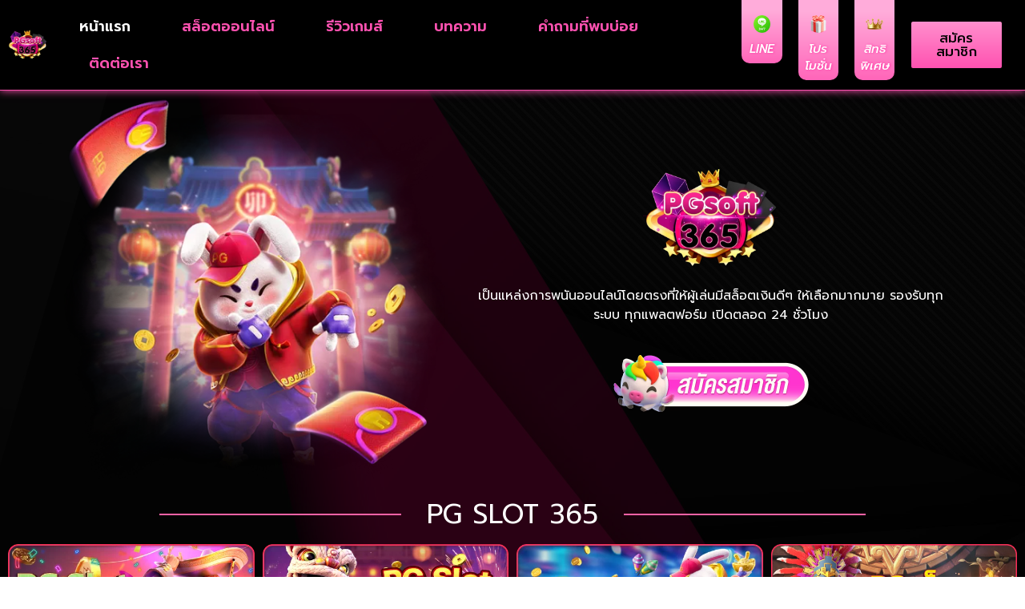

--- FILE ---
content_type: text/html; charset=UTF-8
request_url: https://rememberingwalterong.com/
body_size: 25835
content:
<!doctype html>
<html lang="en-US">
<head>
	<meta charset="UTF-8">
	<meta name="viewport" content="width=device-width, initial-scale=1">
	<link rel="profile" href="https://gmpg.org/xfn/11">
	<meta name='robots' content='index, follow, max-image-preview:large, max-snippet:-1, max-video-preview:-1' />

	<!-- This site is optimized with the Yoast SEO plugin v21.5 - https://yoast.com/wordpress/plugins/seo/ -->
	<title>สล็อตpg 365 - Official Website</title>
	<meta name="description" content="สล็อตpg 365 ก้าวเข้าสู่โลกที่ทำให้ดีอกดีใจของ PG 365 ที่ช่องออนไลน์มีชีวิตชีวาด้วยความเป็นไปได้ที่ไม่มีที่สิ้นสุดและการผจญภัยที่น่าตื่นเต้น" />
	<link rel="canonical" href="https://rememberingwalterong.com/" />
	<meta property="og:locale" content="en_US" />
	<meta property="og:type" content="website" />
	<meta property="og:title" content="สล็อตpg 365 - Official Website" />
	<meta property="og:description" content="สล็อตpg 365 ก้าวเข้าสู่โลกที่ทำให้ดีอกดีใจของ PG 365 ที่ช่องออนไลน์มีชีวิตชีวาด้วยความเป็นไปได้ที่ไม่มีที่สิ้นสุดและการผจญภัยที่น่าตื่นเต้น" />
	<meta property="og:url" content="https://rememberingwalterong.com/" />
	<meta property="og:site_name" content="สล็อตpg 365" />
	<meta property="article:modified_time" content="2023-11-05T13:04:04+00:00" />
	<meta property="og:image" content="https://rememberingwalterong.com/wp-content/uploads/2023/10/1.webp" />
	<meta name="twitter:card" content="summary_large_image" />
	<script type="application/ld+json" class="yoast-schema-graph">{"@context":"https://schema.org","@graph":[{"@type":"Article","@id":"https://rememberingwalterong.com/#article","isPartOf":{"@id":"https://rememberingwalterong.com/"},"author":{"name":"admin","@id":"https://rememberingwalterong.com/#/schema/person/0015943f436d1a05527e456a453705f4"},"headline":"สล็อตPG 365 เกมส์สล็อตออนไลน์ที่คุณต้องไม่พลาด","datePublished":"2023-10-08T13:25:47+00:00","dateModified":"2023-11-05T13:04:04+00:00","mainEntityOfPage":{"@id":"https://rememberingwalterong.com/"},"wordCount":53,"publisher":{"@id":"https://rememberingwalterong.com/#organization"},"image":{"@id":"https://rememberingwalterong.com/#primaryimage"},"thumbnailUrl":"https://rememberingwalterong.com/wp-content/uploads/2023/10/1.webp","inLanguage":"en-US"},{"@type":"WebPage","@id":"https://rememberingwalterong.com/","url":"https://rememberingwalterong.com/","name":"สล็อตpg 365 - Official Website","isPartOf":{"@id":"https://rememberingwalterong.com/#website"},"about":{"@id":"https://rememberingwalterong.com/#organization"},"primaryImageOfPage":{"@id":"https://rememberingwalterong.com/#primaryimage"},"image":{"@id":"https://rememberingwalterong.com/#primaryimage"},"thumbnailUrl":"https://rememberingwalterong.com/wp-content/uploads/2023/10/1.webp","datePublished":"2023-10-08T13:25:47+00:00","dateModified":"2023-11-05T13:04:04+00:00","description":"สล็อตpg 365 ก้าวเข้าสู่โลกที่ทำให้ดีอกดีใจของ PG 365 ที่ช่องออนไลน์มีชีวิตชีวาด้วยความเป็นไปได้ที่ไม่มีที่สิ้นสุดและการผจญภัยที่น่าตื่นเต้น","breadcrumb":{"@id":"https://rememberingwalterong.com/#breadcrumb"},"inLanguage":"en-US","potentialAction":[{"@type":"ReadAction","target":["https://rememberingwalterong.com/"]}]},{"@type":"ImageObject","inLanguage":"en-US","@id":"https://rememberingwalterong.com/#primaryimage","url":"https://rememberingwalterong.com/wp-content/uploads/2023/10/1.webp","contentUrl":"https://rememberingwalterong.com/wp-content/uploads/2023/10/1.webp","width":518,"height":518},{"@type":"BreadcrumbList","@id":"https://rememberingwalterong.com/#breadcrumb","itemListElement":[{"@type":"ListItem","position":1,"name":"Home"}]},{"@type":"WebSite","@id":"https://rememberingwalterong.com/#website","url":"https://rememberingwalterong.com/","name":"สล็อตpg 365","description":"Official Website","publisher":{"@id":"https://rememberingwalterong.com/#organization"},"potentialAction":[{"@type":"SearchAction","target":{"@type":"EntryPoint","urlTemplate":"https://rememberingwalterong.com/?s={search_term_string}"},"query-input":"required name=search_term_string"}],"inLanguage":"en-US"},{"@type":"Organization","@id":"https://rememberingwalterong.com/#organization","name":"สล็อตpg 365","url":"https://rememberingwalterong.com/","logo":{"@type":"ImageObject","inLanguage":"en-US","@id":"https://rememberingwalterong.com/#/schema/logo/image/","url":"https://rememberingwalterong.com/wp-content/uploads/2023/10/cropped-logo-1.webp","contentUrl":"https://rememberingwalterong.com/wp-content/uploads/2023/10/cropped-logo-1.webp","width":512,"height":388,"caption":"สล็อตpg 365"},"image":{"@id":"https://rememberingwalterong.com/#/schema/logo/image/"}},{"@type":"Person","@id":"https://rememberingwalterong.com/#/schema/person/0015943f436d1a05527e456a453705f4","name":"admin","image":{"@type":"ImageObject","inLanguage":"en-US","@id":"https://rememberingwalterong.com/#/schema/person/image/","url":"https://secure.gravatar.com/avatar/3cf4dde54e0067b1262e04020b4913838010efdf1fa49d68ab7372b9f0cd2a89?s=96&d=mm&r=g","contentUrl":"https://secure.gravatar.com/avatar/3cf4dde54e0067b1262e04020b4913838010efdf1fa49d68ab7372b9f0cd2a89?s=96&d=mm&r=g","caption":"admin"},"sameAs":["https://rememberingwalterong.com"],"url":"https://rememberingwalterong.com/author/admin/"}]}</script>
	<!-- / Yoast SEO plugin. -->


<link rel="alternate" type="application/rss+xml" title="สล็อตpg 365 &raquo; Feed" href="https://rememberingwalterong.com/feed/" />
<link rel="alternate" type="application/rss+xml" title="สล็อตpg 365 &raquo; Comments Feed" href="https://rememberingwalterong.com/comments/feed/" />
<link rel="alternate" title="oEmbed (JSON)" type="application/json+oembed" href="https://rememberingwalterong.com/wp-json/oembed/1.0/embed?url=https%3A%2F%2Frememberingwalterong.com%2F" />
<link rel="alternate" title="oEmbed (XML)" type="text/xml+oembed" href="https://rememberingwalterong.com/wp-json/oembed/1.0/embed?url=https%3A%2F%2Frememberingwalterong.com%2F&#038;format=xml" />
<style id='wp-img-auto-sizes-contain-inline-css'>
img:is([sizes=auto i],[sizes^="auto," i]){contain-intrinsic-size:3000px 1500px}
/*# sourceURL=wp-img-auto-sizes-contain-inline-css */
</style>
<style id='wp-emoji-styles-inline-css'>

	img.wp-smiley, img.emoji {
		display: inline !important;
		border: none !important;
		box-shadow: none !important;
		height: 1em !important;
		width: 1em !important;
		margin: 0 0.07em !important;
		vertical-align: -0.1em !important;
		background: none !important;
		padding: 0 !important;
	}
/*# sourceURL=wp-emoji-styles-inline-css */
</style>
<style id='classic-theme-styles-inline-css'>
/*! This file is auto-generated */
.wp-block-button__link{color:#fff;background-color:#32373c;border-radius:9999px;box-shadow:none;text-decoration:none;padding:calc(.667em + 2px) calc(1.333em + 2px);font-size:1.125em}.wp-block-file__button{background:#32373c;color:#fff;text-decoration:none}
/*# sourceURL=/wp-includes/css/classic-themes.min.css */
</style>
<link rel='stylesheet' id='hello-elementor-css' href='https://rememberingwalterong.com/wp-content/themes/hello-elementor/style.min.css?ver=2.9.0' media='all' />
<link rel='stylesheet' id='hello-elementor-theme-style-css' href='https://rememberingwalterong.com/wp-content/themes/hello-elementor/theme.min.css?ver=2.9.0' media='all' />
<link rel='stylesheet' id='elementor-frontend-css' href='https://rememberingwalterong.com/wp-content/plugins/elementor/assets/css/frontend-lite.min.css?ver=3.17.1' media='all' />
<link rel='stylesheet' id='elementor-post-7-css' href='https://rememberingwalterong.com/wp-content/uploads/elementor/css/post-7.css?ver=1698686082' media='all' />
<link rel='stylesheet' id='elementor-icons-css' href='https://rememberingwalterong.com/wp-content/plugins/elementor/assets/lib/eicons/css/elementor-icons.min.css?ver=5.23.0' media='all' />
<link rel='stylesheet' id='swiper-css' href='https://rememberingwalterong.com/wp-content/plugins/elementor/assets/lib/swiper/v8/css/swiper.min.css?ver=8.4.5' media='all' />
<link rel='stylesheet' id='elementor-pro-css' href='https://rememberingwalterong.com/wp-content/plugins/elementor-pro/assets/css/frontend-lite.min.css?ver=3.15.1' media='all' />
<link rel='stylesheet' id='elementor-global-css' href='https://rememberingwalterong.com/wp-content/uploads/elementor/css/global.css?ver=1698686531' media='all' />
<link rel='stylesheet' id='elementor-post-8-css' href='https://rememberingwalterong.com/wp-content/uploads/elementor/css/post-8.css?ver=1699189472' media='all' />
<link rel='stylesheet' id='elementor-post-93-css' href='https://rememberingwalterong.com/wp-content/uploads/elementor/css/post-93.css?ver=1698728025' media='all' />
<link rel='stylesheet' id='elementor-post-87-css' href='https://rememberingwalterong.com/wp-content/uploads/elementor/css/post-87.css?ver=1698728447' media='all' />
<link rel='stylesheet' id='google-fonts-1-css' href='https://fonts.googleapis.com/css?family=Roboto%3A100%2C100italic%2C200%2C200italic%2C300%2C300italic%2C400%2C400italic%2C500%2C500italic%2C600%2C600italic%2C700%2C700italic%2C800%2C800italic%2C900%2C900italic%7CRoboto+Slab%3A100%2C100italic%2C200%2C200italic%2C300%2C300italic%2C400%2C400italic%2C500%2C500italic%2C600%2C600italic%2C700%2C700italic%2C800%2C800italic%2C900%2C900italic%7CPrompt%3A100%2C100italic%2C200%2C200italic%2C300%2C300italic%2C400%2C400italic%2C500%2C500italic%2C600%2C600italic%2C700%2C700italic%2C800%2C800italic%2C900%2C900italic&#038;display=swap&#038;ver=6.9' media='all' />
<link rel='stylesheet' id='elementor-icons-shared-0-css' href='https://rememberingwalterong.com/wp-content/plugins/elementor/assets/lib/font-awesome/css/fontawesome.min.css?ver=5.15.3' media='all' />
<link rel='stylesheet' id='elementor-icons-fa-solid-css' href='https://rememberingwalterong.com/wp-content/plugins/elementor/assets/lib/font-awesome/css/solid.min.css?ver=5.15.3' media='all' />
<link rel="preconnect" href="https://fonts.gstatic.com/" crossorigin><script src="https://rememberingwalterong.com/wp-includes/js/jquery/jquery.min.js?ver=3.7.1" id="jquery-core-js"></script>
<script src="https://rememberingwalterong.com/wp-includes/js/jquery/jquery-migrate.min.js?ver=3.4.1" id="jquery-migrate-js"></script>
<link rel="https://api.w.org/" href="https://rememberingwalterong.com/wp-json/" /><link rel="alternate" title="JSON" type="application/json" href="https://rememberingwalterong.com/wp-json/wp/v2/pages/8" /><link rel="EditURI" type="application/rsd+xml" title="RSD" href="https://rememberingwalterong.com/xmlrpc.php?rsd" />
<meta name="generator" content="WordPress 6.9" />
<link rel='shortlink' href='https://rememberingwalterong.com/' />
<!-- start Simple Custom CSS and JS -->
<script>
    if ((document.addEventListener != null) && (document.querySelector != null)) {
        document.addEventListener( 'DOMContentLoaded', function() {
            var b = document.querySelector('button.wp-hide-pw');
            if (b != null) b.remove();
		});
	}
    </script>
    
     

<!-- end Simple Custom CSS and JS -->
<meta name="generator" content="Elementor 3.17.1; features: e_dom_optimization, e_optimized_assets_loading, e_optimized_css_loading, additional_custom_breakpoints, block_editor_assets_optimize, e_image_loading_optimization; settings: css_print_method-external, google_font-enabled, font_display-swap">
<link rel="icon" href="https://rememberingwalterong.com/wp-content/uploads/2023/10/cropped-logo-32x32.webp" sizes="32x32" />
<link rel="icon" href="https://rememberingwalterong.com/wp-content/uploads/2023/10/cropped-logo-192x192.webp" sizes="192x192" />
<link rel="apple-touch-icon" href="https://rememberingwalterong.com/wp-content/uploads/2023/10/cropped-logo-180x180.webp" />
<meta name="msapplication-TileImage" content="https://rememberingwalterong.com/wp-content/uploads/2023/10/cropped-logo-270x270.webp" />
<style id='global-styles-inline-css'>
:root{--wp--preset--aspect-ratio--square: 1;--wp--preset--aspect-ratio--4-3: 4/3;--wp--preset--aspect-ratio--3-4: 3/4;--wp--preset--aspect-ratio--3-2: 3/2;--wp--preset--aspect-ratio--2-3: 2/3;--wp--preset--aspect-ratio--16-9: 16/9;--wp--preset--aspect-ratio--9-16: 9/16;--wp--preset--color--black: #000000;--wp--preset--color--cyan-bluish-gray: #abb8c3;--wp--preset--color--white: #ffffff;--wp--preset--color--pale-pink: #f78da7;--wp--preset--color--vivid-red: #cf2e2e;--wp--preset--color--luminous-vivid-orange: #ff6900;--wp--preset--color--luminous-vivid-amber: #fcb900;--wp--preset--color--light-green-cyan: #7bdcb5;--wp--preset--color--vivid-green-cyan: #00d084;--wp--preset--color--pale-cyan-blue: #8ed1fc;--wp--preset--color--vivid-cyan-blue: #0693e3;--wp--preset--color--vivid-purple: #9b51e0;--wp--preset--gradient--vivid-cyan-blue-to-vivid-purple: linear-gradient(135deg,rgb(6,147,227) 0%,rgb(155,81,224) 100%);--wp--preset--gradient--light-green-cyan-to-vivid-green-cyan: linear-gradient(135deg,rgb(122,220,180) 0%,rgb(0,208,130) 100%);--wp--preset--gradient--luminous-vivid-amber-to-luminous-vivid-orange: linear-gradient(135deg,rgb(252,185,0) 0%,rgb(255,105,0) 100%);--wp--preset--gradient--luminous-vivid-orange-to-vivid-red: linear-gradient(135deg,rgb(255,105,0) 0%,rgb(207,46,46) 100%);--wp--preset--gradient--very-light-gray-to-cyan-bluish-gray: linear-gradient(135deg,rgb(238,238,238) 0%,rgb(169,184,195) 100%);--wp--preset--gradient--cool-to-warm-spectrum: linear-gradient(135deg,rgb(74,234,220) 0%,rgb(151,120,209) 20%,rgb(207,42,186) 40%,rgb(238,44,130) 60%,rgb(251,105,98) 80%,rgb(254,248,76) 100%);--wp--preset--gradient--blush-light-purple: linear-gradient(135deg,rgb(255,206,236) 0%,rgb(152,150,240) 100%);--wp--preset--gradient--blush-bordeaux: linear-gradient(135deg,rgb(254,205,165) 0%,rgb(254,45,45) 50%,rgb(107,0,62) 100%);--wp--preset--gradient--luminous-dusk: linear-gradient(135deg,rgb(255,203,112) 0%,rgb(199,81,192) 50%,rgb(65,88,208) 100%);--wp--preset--gradient--pale-ocean: linear-gradient(135deg,rgb(255,245,203) 0%,rgb(182,227,212) 50%,rgb(51,167,181) 100%);--wp--preset--gradient--electric-grass: linear-gradient(135deg,rgb(202,248,128) 0%,rgb(113,206,126) 100%);--wp--preset--gradient--midnight: linear-gradient(135deg,rgb(2,3,129) 0%,rgb(40,116,252) 100%);--wp--preset--font-size--small: 13px;--wp--preset--font-size--medium: 20px;--wp--preset--font-size--large: 36px;--wp--preset--font-size--x-large: 42px;--wp--preset--spacing--20: 0.44rem;--wp--preset--spacing--30: 0.67rem;--wp--preset--spacing--40: 1rem;--wp--preset--spacing--50: 1.5rem;--wp--preset--spacing--60: 2.25rem;--wp--preset--spacing--70: 3.38rem;--wp--preset--spacing--80: 5.06rem;--wp--preset--shadow--natural: 6px 6px 9px rgba(0, 0, 0, 0.2);--wp--preset--shadow--deep: 12px 12px 50px rgba(0, 0, 0, 0.4);--wp--preset--shadow--sharp: 6px 6px 0px rgba(0, 0, 0, 0.2);--wp--preset--shadow--outlined: 6px 6px 0px -3px rgb(255, 255, 255), 6px 6px rgb(0, 0, 0);--wp--preset--shadow--crisp: 6px 6px 0px rgb(0, 0, 0);}:where(.is-layout-flex){gap: 0.5em;}:where(.is-layout-grid){gap: 0.5em;}body .is-layout-flex{display: flex;}.is-layout-flex{flex-wrap: wrap;align-items: center;}.is-layout-flex > :is(*, div){margin: 0;}body .is-layout-grid{display: grid;}.is-layout-grid > :is(*, div){margin: 0;}:where(.wp-block-columns.is-layout-flex){gap: 2em;}:where(.wp-block-columns.is-layout-grid){gap: 2em;}:where(.wp-block-post-template.is-layout-flex){gap: 1.25em;}:where(.wp-block-post-template.is-layout-grid){gap: 1.25em;}.has-black-color{color: var(--wp--preset--color--black) !important;}.has-cyan-bluish-gray-color{color: var(--wp--preset--color--cyan-bluish-gray) !important;}.has-white-color{color: var(--wp--preset--color--white) !important;}.has-pale-pink-color{color: var(--wp--preset--color--pale-pink) !important;}.has-vivid-red-color{color: var(--wp--preset--color--vivid-red) !important;}.has-luminous-vivid-orange-color{color: var(--wp--preset--color--luminous-vivid-orange) !important;}.has-luminous-vivid-amber-color{color: var(--wp--preset--color--luminous-vivid-amber) !important;}.has-light-green-cyan-color{color: var(--wp--preset--color--light-green-cyan) !important;}.has-vivid-green-cyan-color{color: var(--wp--preset--color--vivid-green-cyan) !important;}.has-pale-cyan-blue-color{color: var(--wp--preset--color--pale-cyan-blue) !important;}.has-vivid-cyan-blue-color{color: var(--wp--preset--color--vivid-cyan-blue) !important;}.has-vivid-purple-color{color: var(--wp--preset--color--vivid-purple) !important;}.has-black-background-color{background-color: var(--wp--preset--color--black) !important;}.has-cyan-bluish-gray-background-color{background-color: var(--wp--preset--color--cyan-bluish-gray) !important;}.has-white-background-color{background-color: var(--wp--preset--color--white) !important;}.has-pale-pink-background-color{background-color: var(--wp--preset--color--pale-pink) !important;}.has-vivid-red-background-color{background-color: var(--wp--preset--color--vivid-red) !important;}.has-luminous-vivid-orange-background-color{background-color: var(--wp--preset--color--luminous-vivid-orange) !important;}.has-luminous-vivid-amber-background-color{background-color: var(--wp--preset--color--luminous-vivid-amber) !important;}.has-light-green-cyan-background-color{background-color: var(--wp--preset--color--light-green-cyan) !important;}.has-vivid-green-cyan-background-color{background-color: var(--wp--preset--color--vivid-green-cyan) !important;}.has-pale-cyan-blue-background-color{background-color: var(--wp--preset--color--pale-cyan-blue) !important;}.has-vivid-cyan-blue-background-color{background-color: var(--wp--preset--color--vivid-cyan-blue) !important;}.has-vivid-purple-background-color{background-color: var(--wp--preset--color--vivid-purple) !important;}.has-black-border-color{border-color: var(--wp--preset--color--black) !important;}.has-cyan-bluish-gray-border-color{border-color: var(--wp--preset--color--cyan-bluish-gray) !important;}.has-white-border-color{border-color: var(--wp--preset--color--white) !important;}.has-pale-pink-border-color{border-color: var(--wp--preset--color--pale-pink) !important;}.has-vivid-red-border-color{border-color: var(--wp--preset--color--vivid-red) !important;}.has-luminous-vivid-orange-border-color{border-color: var(--wp--preset--color--luminous-vivid-orange) !important;}.has-luminous-vivid-amber-border-color{border-color: var(--wp--preset--color--luminous-vivid-amber) !important;}.has-light-green-cyan-border-color{border-color: var(--wp--preset--color--light-green-cyan) !important;}.has-vivid-green-cyan-border-color{border-color: var(--wp--preset--color--vivid-green-cyan) !important;}.has-pale-cyan-blue-border-color{border-color: var(--wp--preset--color--pale-cyan-blue) !important;}.has-vivid-cyan-blue-border-color{border-color: var(--wp--preset--color--vivid-cyan-blue) !important;}.has-vivid-purple-border-color{border-color: var(--wp--preset--color--vivid-purple) !important;}.has-vivid-cyan-blue-to-vivid-purple-gradient-background{background: var(--wp--preset--gradient--vivid-cyan-blue-to-vivid-purple) !important;}.has-light-green-cyan-to-vivid-green-cyan-gradient-background{background: var(--wp--preset--gradient--light-green-cyan-to-vivid-green-cyan) !important;}.has-luminous-vivid-amber-to-luminous-vivid-orange-gradient-background{background: var(--wp--preset--gradient--luminous-vivid-amber-to-luminous-vivid-orange) !important;}.has-luminous-vivid-orange-to-vivid-red-gradient-background{background: var(--wp--preset--gradient--luminous-vivid-orange-to-vivid-red) !important;}.has-very-light-gray-to-cyan-bluish-gray-gradient-background{background: var(--wp--preset--gradient--very-light-gray-to-cyan-bluish-gray) !important;}.has-cool-to-warm-spectrum-gradient-background{background: var(--wp--preset--gradient--cool-to-warm-spectrum) !important;}.has-blush-light-purple-gradient-background{background: var(--wp--preset--gradient--blush-light-purple) !important;}.has-blush-bordeaux-gradient-background{background: var(--wp--preset--gradient--blush-bordeaux) !important;}.has-luminous-dusk-gradient-background{background: var(--wp--preset--gradient--luminous-dusk) !important;}.has-pale-ocean-gradient-background{background: var(--wp--preset--gradient--pale-ocean) !important;}.has-electric-grass-gradient-background{background: var(--wp--preset--gradient--electric-grass) !important;}.has-midnight-gradient-background{background: var(--wp--preset--gradient--midnight) !important;}.has-small-font-size{font-size: var(--wp--preset--font-size--small) !important;}.has-medium-font-size{font-size: var(--wp--preset--font-size--medium) !important;}.has-large-font-size{font-size: var(--wp--preset--font-size--large) !important;}.has-x-large-font-size{font-size: var(--wp--preset--font-size--x-large) !important;}
/*# sourceURL=global-styles-inline-css */
</style>
<link rel='stylesheet' id='e-animations-css' href='https://rememberingwalterong.com/wp-content/plugins/elementor/assets/lib/animations/animations.min.css?ver=3.17.1' media='all' />
</head>
<body class="home wp-singular page-template page-template-elementor_header_footer page page-id-8 wp-custom-logo wp-theme-hello-elementor elementor-default elementor-template-full-width elementor-kit-7 elementor-page elementor-page-8">


<a class="skip-link screen-reader-text" href="#content">Skip to content</a>

		<div data-elementor-type="header" data-elementor-id="93" class="elementor elementor-93 elementor-location-header" data-elementor-post-type="elementor_library">
								<section class="elementor-section elementor-top-section elementor-element elementor-element-6e755ec0 elementor-section-full_width elementor-section-height-default elementor-section-height-default" data-id="6e755ec0" data-element_type="section" data-settings="{&quot;background_background&quot;:&quot;classic&quot;,&quot;sticky&quot;:&quot;top&quot;,&quot;sticky_on&quot;:[&quot;desktop&quot;,&quot;tablet&quot;,&quot;mobile&quot;],&quot;sticky_offset&quot;:0,&quot;sticky_effects_offset&quot;:0}">
						<div class="elementor-container elementor-column-gap-default">
					<div class="elementor-column elementor-col-14 elementor-top-column elementor-element elementor-element-61157317 elementor-hidden-tablet elementor-hidden-mobile" data-id="61157317" data-element_type="column">
			<div class="elementor-widget-wrap elementor-element-populated">
								<div class="elementor-element elementor-element-a0bbb85 elementor-widget elementor-widget-theme-site-logo elementor-widget-image" data-id="a0bbb85" data-element_type="widget" data-widget_type="theme-site-logo.default">
				<div class="elementor-widget-container">
			<style>/*! elementor - v3.17.0 - 25-10-2023 */
.elementor-widget-image{text-align:center}.elementor-widget-image a{display:inline-block}.elementor-widget-image a img[src$=".svg"]{width:48px}.elementor-widget-image img{vertical-align:middle;display:inline-block}</style>								<a href="https://rememberingwalterong.com">
			<img fetchpriority="high" width="512" height="388" src="https://rememberingwalterong.com/wp-content/uploads/2023/10/cropped-logo-1.webp" class="attachment-full size-full wp-image-97" alt="" srcset="https://rememberingwalterong.com/wp-content/uploads/2023/10/cropped-logo-1.webp 512w, https://rememberingwalterong.com/wp-content/uploads/2023/10/cropped-logo-1-300x227.webp 300w" sizes="(max-width: 512px) 100vw, 512px" />				</a>
											</div>
				</div>
					</div>
		</div>
				<div class="elementor-column elementor-col-14 elementor-top-column elementor-element elementor-element-703ddcaa" data-id="703ddcaa" data-element_type="column">
			<div class="elementor-widget-wrap elementor-element-populated">
								<div class="elementor-element elementor-element-231d33f9 elementor-nav-menu__align-left elementor-nav-menu--dropdown-tablet elementor-nav-menu__text-align-aside elementor-nav-menu--toggle elementor-nav-menu--burger elementor-widget elementor-widget-nav-menu" data-id="231d33f9" data-element_type="widget" data-settings="{&quot;layout&quot;:&quot;horizontal&quot;,&quot;submenu_icon&quot;:{&quot;value&quot;:&quot;&lt;i class=\&quot;fas fa-caret-down\&quot;&gt;&lt;\/i&gt;&quot;,&quot;library&quot;:&quot;fa-solid&quot;},&quot;toggle&quot;:&quot;burger&quot;}" data-widget_type="nav-menu.default">
				<div class="elementor-widget-container">
			<link rel="stylesheet" href="https://rememberingwalterong.com/wp-content/plugins/elementor-pro/assets/css/widget-nav-menu.min.css">			<nav class="elementor-nav-menu--main elementor-nav-menu__container elementor-nav-menu--layout-horizontal e--pointer-text e--animation-grow">
				<ul id="menu-1-231d33f9" class="elementor-nav-menu"><li class="menu-item menu-item-type-custom menu-item-object-custom current-menu-item current_page_item menu-item-home menu-item-78"><a href="https://rememberingwalterong.com/" aria-current="page" class="elementor-item elementor-item-active">หน้าแรก</a></li>
<li class="menu-item menu-item-type-custom menu-item-object-custom menu-item-79"><a href="https://rememberingwalterong.com/register" class="elementor-item">สล็อตออนไลน์</a></li>
<li class="menu-item menu-item-type-custom menu-item-object-custom menu-item-80"><a href="https://rememberingwalterong.com/register" class="elementor-item">รีวิวเกมส์</a></li>
<li class="menu-item menu-item-type-custom menu-item-object-custom menu-item-81"><a href="https://rememberingwalterong.com/register" class="elementor-item">บทความ</a></li>
<li class="menu-item menu-item-type-custom menu-item-object-custom menu-item-82"><a href="https://rememberingwalterong.com/qa" class="elementor-item">คำถามที่พบบ่อย</a></li>
<li class="menu-item menu-item-type-custom menu-item-object-custom menu-item-83"><a href="https://rememberingwalterong.com/line" class="elementor-item">ติดต่อเรา</a></li>
</ul>			</nav>
					<div class="elementor-menu-toggle" role="button" tabindex="0" aria-label="Menu Toggle" aria-expanded="false">
			<i aria-hidden="true" role="presentation" class="elementor-menu-toggle__icon--open eicon-menu-bar"></i><i aria-hidden="true" role="presentation" class="elementor-menu-toggle__icon--close eicon-close"></i>			<span class="elementor-screen-only">Menu</span>
		</div>
					<nav class="elementor-nav-menu--dropdown elementor-nav-menu__container" aria-hidden="true">
				<ul id="menu-2-231d33f9" class="elementor-nav-menu"><li class="menu-item menu-item-type-custom menu-item-object-custom current-menu-item current_page_item menu-item-home menu-item-78"><a href="https://rememberingwalterong.com/" aria-current="page" class="elementor-item elementor-item-active" tabindex="-1">หน้าแรก</a></li>
<li class="menu-item menu-item-type-custom menu-item-object-custom menu-item-79"><a href="https://rememberingwalterong.com/register" class="elementor-item" tabindex="-1">สล็อตออนไลน์</a></li>
<li class="menu-item menu-item-type-custom menu-item-object-custom menu-item-80"><a href="https://rememberingwalterong.com/register" class="elementor-item" tabindex="-1">รีวิวเกมส์</a></li>
<li class="menu-item menu-item-type-custom menu-item-object-custom menu-item-81"><a href="https://rememberingwalterong.com/register" class="elementor-item" tabindex="-1">บทความ</a></li>
<li class="menu-item menu-item-type-custom menu-item-object-custom menu-item-82"><a href="https://rememberingwalterong.com/qa" class="elementor-item" tabindex="-1">คำถามที่พบบ่อย</a></li>
<li class="menu-item menu-item-type-custom menu-item-object-custom menu-item-83"><a href="https://rememberingwalterong.com/line" class="elementor-item" tabindex="-1">ติดต่อเรา</a></li>
</ul>			</nav>
				</div>
				</div>
					</div>
		</div>
				<div class="elementor-column elementor-col-14 elementor-top-column elementor-element elementor-element-1b523e34" data-id="1b523e34" data-element_type="column">
			<div class="elementor-widget-wrap">
									</div>
		</div>
				<div class="elementor-column elementor-col-14 elementor-top-column elementor-element elementor-element-3836a014 elementor-hidden-tablet elementor-hidden-mobile" data-id="3836a014" data-element_type="column">
			<div class="elementor-widget-wrap elementor-element-populated">
								<div class="elementor-element elementor-element-4cb7f99f elementor-widget elementor-widget-image" data-id="4cb7f99f" data-element_type="widget" data-widget_type="image.default">
				<div class="elementor-widget-container">
												<figure class="wp-caption">
											<a href="https://rememberingwalterong.com/line" target="_blank" rel="nofollow">
							<img width="147" height="146" src="https://rememberingwalterong.com/wp-content/uploads/2023/10/line.webp" class="elementor-animation-pulse-grow attachment-large size-large wp-image-100" alt="" />								</a>
											<figcaption class="widget-image-caption wp-caption-text">LINE</figcaption>
										</figure>
									</div>
				</div>
					</div>
		</div>
				<div class="elementor-column elementor-col-14 elementor-top-column elementor-element elementor-element-3ff326d0 elementor-hidden-tablet elementor-hidden-mobile" data-id="3ff326d0" data-element_type="column">
			<div class="elementor-widget-wrap elementor-element-populated">
								<div class="elementor-element elementor-element-65e2f0ff elementor-widget elementor-widget-image" data-id="65e2f0ff" data-element_type="widget" data-widget_type="image.default">
				<div class="elementor-widget-container">
												<figure class="wp-caption">
											<a href="https://rememberingwalterong.com/register" target="_blank" rel="nofollow">
							<img width="350" height="350" src="https://rememberingwalterong.com/wp-content/uploads/2023/10/promo.webp" class="elementor-animation-pulse-grow attachment-large size-large wp-image-101" alt="" srcset="https://rememberingwalterong.com/wp-content/uploads/2023/10/promo.webp 350w, https://rememberingwalterong.com/wp-content/uploads/2023/10/promo-300x300.webp 300w, https://rememberingwalterong.com/wp-content/uploads/2023/10/promo-150x150.webp 150w" sizes="(max-width: 350px) 100vw, 350px" />								</a>
											<figcaption class="widget-image-caption wp-caption-text">โปรโมชั่น</figcaption>
										</figure>
									</div>
				</div>
					</div>
		</div>
				<div class="elementor-column elementor-col-14 elementor-top-column elementor-element elementor-element-32116534 elementor-hidden-tablet elementor-hidden-mobile" data-id="32116534" data-element_type="column">
			<div class="elementor-widget-wrap elementor-element-populated">
								<div class="elementor-element elementor-element-78e7b8fd elementor-widget elementor-widget-image" data-id="78e7b8fd" data-element_type="widget" data-widget_type="image.default">
				<div class="elementor-widget-container">
												<figure class="wp-caption">
											<a href="https://rememberingwalterong.com/register" target="_blank" rel="nofollow">
							<img loading="lazy" width="350" height="350" src="https://rememberingwalterong.com/wp-content/uploads/2023/10/event.webp" class="elementor-animation-pulse-grow attachment-large size-large wp-image-99" alt="" srcset="https://rememberingwalterong.com/wp-content/uploads/2023/10/event.webp 350w, https://rememberingwalterong.com/wp-content/uploads/2023/10/event-300x300.webp 300w, https://rememberingwalterong.com/wp-content/uploads/2023/10/event-150x150.webp 150w" sizes="(max-width: 350px) 100vw, 350px" />								</a>
											<figcaption class="widget-image-caption wp-caption-text">สิทธิพิเศษ</figcaption>
										</figure>
									</div>
				</div>
					</div>
		</div>
				<div class="elementor-column elementor-col-14 elementor-top-column elementor-element elementor-element-55549ffb" data-id="55549ffb" data-element_type="column">
			<div class="elementor-widget-wrap elementor-element-populated">
								<div class="elementor-element elementor-element-3eb03371 elementor-align-center elementor-widget elementor-widget-button" data-id="3eb03371" data-element_type="widget" data-widget_type="button.default">
				<div class="elementor-widget-container">
					<div class="elementor-button-wrapper">
			<a class="elementor-button elementor-button-link elementor-size-sm elementor-animation-pulse-grow" href="https://rememberingwalterong.com/register" target="_blank" rel="nofollow">
						<span class="elementor-button-content-wrapper">
						<span class="elementor-button-text">สมัครสมาชิก</span>
		</span>
					</a>
		</div>
				</div>
				</div>
					</div>
		</div>
							</div>
		</section>
						</div>
				<div data-elementor-type="wp-page" data-elementor-id="8" class="elementor elementor-8" data-elementor-post-type="page">
									<section class="elementor-section elementor-top-section elementor-element elementor-element-126e837 elementor-section-boxed elementor-section-height-default elementor-section-height-default" data-id="126e837" data-element_type="section" data-settings="{&quot;background_background&quot;:&quot;classic&quot;}">
						<div class="elementor-container elementor-column-gap-default">
					<div class="elementor-column elementor-col-50 elementor-top-column elementor-element elementor-element-5061c34" data-id="5061c34" data-element_type="column">
			<div class="elementor-widget-wrap elementor-element-populated">
								<div class="elementor-element elementor-element-e843ff3 elementor-widget elementor-widget-image-carousel" data-id="e843ff3" data-element_type="widget" data-settings="{&quot;slides_to_show&quot;:&quot;1&quot;,&quot;navigation&quot;:&quot;none&quot;,&quot;autoplay&quot;:&quot;yes&quot;,&quot;pause_on_hover&quot;:&quot;yes&quot;,&quot;pause_on_interaction&quot;:&quot;yes&quot;,&quot;autoplay_speed&quot;:5000,&quot;infinite&quot;:&quot;yes&quot;,&quot;effect&quot;:&quot;slide&quot;,&quot;speed&quot;:500}" data-widget_type="image-carousel.default">
				<div class="elementor-widget-container">
			<style>/*! elementor - v3.17.0 - 25-10-2023 */
.elementor-widget-image-carousel .swiper,.elementor-widget-image-carousel .swiper-container{position:static}.elementor-widget-image-carousel .swiper-container .swiper-slide figure,.elementor-widget-image-carousel .swiper .swiper-slide figure{line-height:inherit}.elementor-widget-image-carousel .swiper-slide{text-align:center}.elementor-image-carousel-wrapper:not(.swiper-container-initialized):not(.swiper-initialized) .swiper-slide{max-width:calc(100% / var(--e-image-carousel-slides-to-show, 3))}</style>		<div class="elementor-image-carousel-wrapper swiper" dir="ltr">
			<div class="elementor-image-carousel swiper-wrapper" aria-live="off">
								<div class="swiper-slide" role="group" aria-roledescription="slide" aria-label="1 of 4"><figure class="swiper-slide-inner"><img decoding="async" class="swiper-slide-image" src="https://rememberingwalterong.com/wp-content/uploads/2023/10/1.webp" alt="1" /></figure></div><div class="swiper-slide" role="group" aria-roledescription="slide" aria-label="2 of 4"><figure class="swiper-slide-inner"><img decoding="async" class="swiper-slide-image" src="https://rememberingwalterong.com/wp-content/uploads/2023/10/2.webp" alt="2" /></figure></div><div class="swiper-slide" role="group" aria-roledescription="slide" aria-label="3 of 4"><figure class="swiper-slide-inner"><img decoding="async" class="swiper-slide-image" src="https://rememberingwalterong.com/wp-content/uploads/2023/10/3.png" alt="3" /></figure></div><div class="swiper-slide" role="group" aria-roledescription="slide" aria-label="4 of 4"><figure class="swiper-slide-inner"><img decoding="async" class="swiper-slide-image" src="https://rememberingwalterong.com/wp-content/uploads/2023/10/3.webp" alt="3" /></figure></div>			</div>
							
									</div>
				</div>
				</div>
					</div>
		</div>
				<div class="elementor-column elementor-col-50 elementor-top-column elementor-element elementor-element-399246a" data-id="399246a" data-element_type="column">
			<div class="elementor-widget-wrap elementor-element-populated">
								<div class="elementor-element elementor-element-5c15274 elementor-widget elementor-widget-theme-site-logo elementor-widget-image" data-id="5c15274" data-element_type="widget" data-widget_type="theme-site-logo.default">
				<div class="elementor-widget-container">
											<a href="https://rememberingwalterong.com">
			<img loading="lazy" decoding="async" width="512" height="388" src="https://rememberingwalterong.com/wp-content/uploads/2023/10/cropped-logo-1.webp" class="attachment-full size-full wp-image-97" alt="" srcset="https://rememberingwalterong.com/wp-content/uploads/2023/10/cropped-logo-1.webp 512w, https://rememberingwalterong.com/wp-content/uploads/2023/10/cropped-logo-1-300x227.webp 300w" sizes="(max-width: 512px) 100vw, 512px" />				</a>
											</div>
				</div>
				<div class="elementor-element elementor-element-c0e21a6 elementor-widget elementor-widget-text-editor" data-id="c0e21a6" data-element_type="widget" data-widget_type="text-editor.default">
				<div class="elementor-widget-container">
			<style>/*! elementor - v3.17.0 - 25-10-2023 */
.elementor-widget-text-editor.elementor-drop-cap-view-stacked .elementor-drop-cap{background-color:#69727d;color:#fff}.elementor-widget-text-editor.elementor-drop-cap-view-framed .elementor-drop-cap{color:#69727d;border:3px solid;background-color:transparent}.elementor-widget-text-editor:not(.elementor-drop-cap-view-default) .elementor-drop-cap{margin-top:8px}.elementor-widget-text-editor:not(.elementor-drop-cap-view-default) .elementor-drop-cap-letter{width:1em;height:1em}.elementor-widget-text-editor .elementor-drop-cap{float:left;text-align:center;line-height:1;font-size:50px}.elementor-widget-text-editor .elementor-drop-cap-letter{display:inline-block}</style>				<p>เป็นแหล่งการพนันออนไลน์โดยตรงที่ให้ผู้เล่นมีสล็อตเงินดีๆ ให้เลือกมากมาย รองรับทุกระบบ ทุกแพลตฟอร์ม เปิดตลอด 24 ชั่วโมง</p>						</div>
				</div>
				<div class="elementor-element elementor-element-d36a102 elementor-widget elementor-widget-image" data-id="d36a102" data-element_type="widget" data-widget_type="image.default">
				<div class="elementor-widget-container">
																<a href="https://rememberingwalterong.com/register" target="_blank" rel="nofollow">
							<img loading="lazy" decoding="async" width="500" height="156" src="https://rememberingwalterong.com/wp-content/uploads/2023/10/สล็อต-pg-เว็บตรง-แตกหนัก-3.webp" class="elementor-animation-grow attachment-large size-large wp-image-115" alt="" srcset="https://rememberingwalterong.com/wp-content/uploads/2023/10/สล็อต-pg-เว็บตรง-แตกหนัก-3.webp 500w, https://rememberingwalterong.com/wp-content/uploads/2023/10/สล็อต-pg-เว็บตรง-แตกหนัก-3-300x94.webp 300w" sizes="(max-width: 500px) 100vw, 500px" />								</a>
															</div>
				</div>
					</div>
		</div>
							</div>
		</section>
				<section class="elementor-section elementor-top-section elementor-element elementor-element-9f16b4e elementor-section-full_width elementor-section-height-default elementor-section-height-default" data-id="9f16b4e" data-element_type="section" data-settings="{&quot;background_background&quot;:&quot;classic&quot;}">
						<div class="elementor-container elementor-column-gap-default">
					<div class="elementor-column elementor-col-100 elementor-top-column elementor-element elementor-element-3012aa0" data-id="3012aa0" data-element_type="column">
			<div class="elementor-widget-wrap elementor-element-populated">
								<div class="elementor-element elementor-element-19db758 elementor-widget-divider--view-line_text elementor-widget-divider--element-align-center elementor-widget elementor-widget-divider" data-id="19db758" data-element_type="widget" data-widget_type="divider.default">
				<div class="elementor-widget-container">
			<style>/*! elementor - v3.17.0 - 25-10-2023 */
.elementor-widget-divider{--divider-border-style:none;--divider-border-width:1px;--divider-color:#0c0d0e;--divider-icon-size:20px;--divider-element-spacing:10px;--divider-pattern-height:24px;--divider-pattern-size:20px;--divider-pattern-url:none;--divider-pattern-repeat:repeat-x}.elementor-widget-divider .elementor-divider{display:flex}.elementor-widget-divider .elementor-divider__text{font-size:15px;line-height:1;max-width:95%}.elementor-widget-divider .elementor-divider__element{margin:0 var(--divider-element-spacing);flex-shrink:0}.elementor-widget-divider .elementor-icon{font-size:var(--divider-icon-size)}.elementor-widget-divider .elementor-divider-separator{display:flex;margin:0;direction:ltr}.elementor-widget-divider--view-line_icon .elementor-divider-separator,.elementor-widget-divider--view-line_text .elementor-divider-separator{align-items:center}.elementor-widget-divider--view-line_icon .elementor-divider-separator:after,.elementor-widget-divider--view-line_icon .elementor-divider-separator:before,.elementor-widget-divider--view-line_text .elementor-divider-separator:after,.elementor-widget-divider--view-line_text .elementor-divider-separator:before{display:block;content:"";border-bottom:0;flex-grow:1;border-top:var(--divider-border-width) var(--divider-border-style) var(--divider-color)}.elementor-widget-divider--element-align-left .elementor-divider .elementor-divider-separator>.elementor-divider__svg:first-of-type{flex-grow:0;flex-shrink:100}.elementor-widget-divider--element-align-left .elementor-divider-separator:before{content:none}.elementor-widget-divider--element-align-left .elementor-divider__element{margin-left:0}.elementor-widget-divider--element-align-right .elementor-divider .elementor-divider-separator>.elementor-divider__svg:last-of-type{flex-grow:0;flex-shrink:100}.elementor-widget-divider--element-align-right .elementor-divider-separator:after{content:none}.elementor-widget-divider--element-align-right .elementor-divider__element{margin-right:0}.elementor-widget-divider:not(.elementor-widget-divider--view-line_text):not(.elementor-widget-divider--view-line_icon) .elementor-divider-separator{border-top:var(--divider-border-width) var(--divider-border-style) var(--divider-color)}.elementor-widget-divider--separator-type-pattern{--divider-border-style:none}.elementor-widget-divider--separator-type-pattern.elementor-widget-divider--view-line .elementor-divider-separator,.elementor-widget-divider--separator-type-pattern:not(.elementor-widget-divider--view-line) .elementor-divider-separator:after,.elementor-widget-divider--separator-type-pattern:not(.elementor-widget-divider--view-line) .elementor-divider-separator:before,.elementor-widget-divider--separator-type-pattern:not([class*=elementor-widget-divider--view]) .elementor-divider-separator{width:100%;min-height:var(--divider-pattern-height);-webkit-mask-size:var(--divider-pattern-size) 100%;mask-size:var(--divider-pattern-size) 100%;-webkit-mask-repeat:var(--divider-pattern-repeat);mask-repeat:var(--divider-pattern-repeat);background-color:var(--divider-color);-webkit-mask-image:var(--divider-pattern-url);mask-image:var(--divider-pattern-url)}.elementor-widget-divider--no-spacing{--divider-pattern-size:auto}.elementor-widget-divider--bg-round{--divider-pattern-repeat:round}.rtl .elementor-widget-divider .elementor-divider__text{direction:rtl}.e-con-inner>.elementor-widget-divider,.e-con>.elementor-widget-divider{width:var(--container-widget-width,100%);--flex-grow:var(--container-widget-flex-grow)}</style>		<div class="elementor-divider">
			<span class="elementor-divider-separator">
							<span class="elementor-divider__text elementor-divider__element">
				PG SLOT 365				</span>
						</span>
		</div>
				</div>
				</div>
				<div class="elementor-element elementor-element-3649a4e elementor-widget elementor-widget-image-carousel" data-id="3649a4e" data-element_type="widget" data-settings="{&quot;slides_to_show&quot;:&quot;4&quot;,&quot;navigation&quot;:&quot;none&quot;,&quot;image_spacing_custom&quot;:{&quot;unit&quot;:&quot;px&quot;,&quot;size&quot;:10,&quot;sizes&quot;:[]},&quot;autoplay&quot;:&quot;yes&quot;,&quot;pause_on_hover&quot;:&quot;yes&quot;,&quot;pause_on_interaction&quot;:&quot;yes&quot;,&quot;autoplay_speed&quot;:5000,&quot;infinite&quot;:&quot;yes&quot;,&quot;speed&quot;:500,&quot;image_spacing_custom_tablet&quot;:{&quot;unit&quot;:&quot;px&quot;,&quot;size&quot;:&quot;&quot;,&quot;sizes&quot;:[]},&quot;image_spacing_custom_mobile&quot;:{&quot;unit&quot;:&quot;px&quot;,&quot;size&quot;:&quot;&quot;,&quot;sizes&quot;:[]}}" data-widget_type="image-carousel.default">
				<div class="elementor-widget-container">
					<div class="elementor-image-carousel-wrapper swiper" dir="ltr">
			<div class="elementor-image-carousel swiper-wrapper" aria-live="off">
								<div class="swiper-slide" role="group" aria-roledescription="slide" aria-label="1 of 11"><a data-elementor-open-lightbox="yes" data-elementor-lightbox-slideshow="3649a4e" data-elementor-lightbox-title="PG-Slot-ทางเข้า-เล่นสล็อตบนมือถือ" data-e-action-hash="#elementor-action%3Aaction%3Dlightbox%26settings%[base64]%3D" href="https://rememberingwalterong.com/register" target="_blank" rel="nofollow"><figure class="swiper-slide-inner"><img decoding="async" class="swiper-slide-image" src="https://rememberingwalterong.com/wp-content/uploads/2023/10/PG-Slot-ทางเข้า-เล่นสล็อตบนมือถือ.webp" alt="PG-Slot-ทางเข้า-เล่นสล็อตบนมือถือ" /></figure></a></div><div class="swiper-slide" role="group" aria-roledescription="slide" aria-label="2 of 11"><a data-elementor-open-lightbox="yes" data-elementor-lightbox-slideshow="3649a4e" data-elementor-lightbox-title="PG-Slot-โปรโมชั่น-แตกง่าย" data-e-action-hash="#elementor-action%3Aaction%3Dlightbox%26settings%[base64]%3D" href="https://rememberingwalterong.com/register" target="_blank" rel="nofollow"><figure class="swiper-slide-inner"><img decoding="async" class="swiper-slide-image" src="https://rememberingwalterong.com/wp-content/uploads/2023/10/PG-Slot-โปรโมชั่น-แตกง่าย.webp" alt="PG-Slot-โปรโมชั่น-แตกง่าย" /></figure></a></div><div class="swiper-slide" role="group" aria-roledescription="slide" aria-label="3 of 11"><a data-elementor-open-lightbox="yes" data-elementor-lightbox-slideshow="3649a4e" data-elementor-lightbox-title="pgฝากผ่านวอเลท-ไม่มี-บัญชีธนาคาร" data-e-action-hash="#elementor-action%3Aaction%3Dlightbox%26settings%[base64]" href="https://rememberingwalterong.com/register" target="_blank" rel="nofollow"><figure class="swiper-slide-inner"><img decoding="async" class="swiper-slide-image" src="https://rememberingwalterong.com/wp-content/uploads/2023/10/pgฝากผ่านวอเลท-ไม่มี-บัญชีธนาคาร.webp" alt="pgฝากผ่านวอเลท-ไม่มี-บัญชีธนาคาร" /></figure></a></div><div class="swiper-slide" role="group" aria-roledescription="slide" aria-label="4 of 11"><a data-elementor-open-lightbox="yes" data-elementor-lightbox-slideshow="3649a4e" data-elementor-lightbox-title="PGสล็อต-ผ่านระบบออโต้-ฝาก-ถอน-True-Wallet" data-e-action-hash="#elementor-action%3Aaction%3Dlightbox%26settings%[base64]%3D%3D" href="https://rememberingwalterong.com/register" target="_blank" rel="nofollow"><figure class="swiper-slide-inner"><img decoding="async" class="swiper-slide-image" src="https://rememberingwalterong.com/wp-content/uploads/2023/10/PGสล็อต-ผ่านระบบออโต้-ฝาก-ถอน-True-Wallet.webp" alt="PGสล็อต-ผ่านระบบออโต้-ฝาก-ถอน-True-Wallet" /></figure></a></div><div class="swiper-slide" role="group" aria-roledescription="slide" aria-label="5 of 11"><a data-elementor-open-lightbox="yes" data-elementor-lightbox-slideshow="3649a4e" data-elementor-lightbox-title="Slot-PG-Auto-Wallet" data-e-action-hash="#elementor-action%3Aaction%3Dlightbox%26settings%3DeyJpZCI6MTM3LCJ1cmwiOiJodHRwczpcL1wvcmVtZW1iZXJpbmd3YWx0ZXJvbmcuY29tXC93cC1jb250ZW50XC91cGxvYWRzXC8yMDIzXC8xMFwvU2xvdC1QRy1BdXRvLVdhbGxldC53ZWJwIiwic2xpZGVzaG93IjoiMzY0OWE0ZSJ9" href="https://rememberingwalterong.com/register" target="_blank" rel="nofollow"><figure class="swiper-slide-inner"><img decoding="async" class="swiper-slide-image" src="https://rememberingwalterong.com/wp-content/uploads/2023/10/Slot-PG-Auto-Wallet.webp" alt="Slot-PG-Auto-Wallet" /></figure></a></div><div class="swiper-slide" role="group" aria-roledescription="slide" aria-label="6 of 11"><a data-elementor-open-lightbox="yes" data-elementor-lightbox-slideshow="3649a4e" data-elementor-lightbox-title="Slot-PG-Wallet" data-e-action-hash="#elementor-action%3Aaction%3Dlightbox%26settings%3DeyJpZCI6MTM4LCJ1cmwiOiJodHRwczpcL1wvcmVtZW1iZXJpbmd3YWx0ZXJvbmcuY29tXC93cC1jb250ZW50XC91cGxvYWRzXC8yMDIzXC8xMFwvU2xvdC1QRy1XYWxsZXQud2VicCIsInNsaWRlc2hvdyI6IjM2NDlhNGUifQ%3D%3D" href="https://rememberingwalterong.com/register" target="_blank" rel="nofollow"><figure class="swiper-slide-inner"><img decoding="async" class="swiper-slide-image" src="https://rememberingwalterong.com/wp-content/uploads/2023/10/Slot-PG-Wallet.webp" alt="Slot-PG-Wallet" /></figure></a></div><div class="swiper-slide" role="group" aria-roledescription="slide" aria-label="7 of 11"><a data-elementor-open-lightbox="yes" data-elementor-lightbox-slideshow="3649a4e" data-elementor-lightbox-title="Slot-PGวอเลท-ไม่ผ่านเอเย่นต์" data-e-action-hash="#elementor-action%3Aaction%3Dlightbox%26settings%[base64]%3D%3D" href="https://rememberingwalterong.com/register" target="_blank" rel="nofollow"><figure class="swiper-slide-inner"><img decoding="async" class="swiper-slide-image" src="https://rememberingwalterong.com/wp-content/uploads/2023/10/Slot-PGวอเลท-ไม่ผ่านเอเย่นต์.webp" alt="Slot-PGวอเลท-ไม่ผ่านเอเย่นต์" /></figure></a></div><div class="swiper-slide" role="group" aria-roledescription="slide" aria-label="8 of 11"><a data-elementor-open-lightbox="yes" data-elementor-lightbox-slideshow="3649a4e" data-elementor-lightbox-title="สมัครPG-Slot-เว็บหลัก-เปิดใหม่" data-e-action-hash="#elementor-action%3Aaction%3Dlightbox%26settings%[base64]%3D" href="https://rememberingwalterong.com/register" target="_blank" rel="nofollow"><figure class="swiper-slide-inner"><img decoding="async" class="swiper-slide-image" src="https://rememberingwalterong.com/wp-content/uploads/2023/10/สมัครPG-Slot-เว็บหลัก-เปิดใหม่.webp" alt="สมัครPG-Slot-เว็บหลัก-เปิดใหม่" /></figure></a></div><div class="swiper-slide" role="group" aria-roledescription="slide" aria-label="9 of 11"><a data-elementor-open-lightbox="yes" data-elementor-lightbox-slideshow="3649a4e" data-elementor-lightbox-title="สล็อตPGวอเลท-โบนัสแตกบ่อย-แตกหนัก" data-e-action-hash="#elementor-action%3Aaction%3Dlightbox%26settings%[base64]" href="https://rememberingwalterong.com/register" target="_blank" rel="nofollow"><figure class="swiper-slide-inner"><img decoding="async" class="swiper-slide-image" src="https://rememberingwalterong.com/wp-content/uploads/2023/10/สล็อตPGวอเลท-โบนัสแตกบ่อย-แตกหนัก.webp" alt="สล็อตPGวอเลท-โบนัสแตกบ่อย-แตกหนัก" /></figure></a></div><div class="swiper-slide" role="group" aria-roledescription="slide" aria-label="10 of 11"><a data-elementor-open-lightbox="yes" data-elementor-lightbox-slideshow="3649a4e" data-elementor-lightbox-title="สล็อต-PG-เว็บตรง-Slot-วอเลท" data-e-action-hash="#elementor-action%3Aaction%3Dlightbox%26settings%[base64]" href="https://rememberingwalterong.com/register" target="_blank" rel="nofollow"><figure class="swiper-slide-inner"><img decoding="async" class="swiper-slide-image" src="https://rememberingwalterong.com/wp-content/uploads/2023/10/สล็อต-PG-เว็บตรง-Slot-วอเลท.webp" alt="สล็อต-PG-เว็บตรง-Slot-วอเลท" /></figure></a></div><div class="swiper-slide" role="group" aria-roledescription="slide" aria-label="11 of 11"><a data-elementor-open-lightbox="yes" data-elementor-lightbox-slideshow="3649a4e" data-elementor-lightbox-title="สล็อตพีจี-ออโต้วอเลท" data-e-action-hash="#elementor-action%3Aaction%3Dlightbox%26settings%[base64]" href="https://rememberingwalterong.com/register" target="_blank" rel="nofollow"><figure class="swiper-slide-inner"><img decoding="async" class="swiper-slide-image" src="https://rememberingwalterong.com/wp-content/uploads/2023/10/สล็อตพีจี-ออโต้วอเลท.webp" alt="สล็อตพีจี-ออโต้วอเลท" /></figure></a></div>			</div>
							
									</div>
				</div>
				</div>
				<div class="elementor-element elementor-element-1880f69 elementor-widget elementor-widget-image-carousel" data-id="1880f69" data-element_type="widget" data-settings="{&quot;slides_to_show&quot;:&quot;9&quot;,&quot;navigation&quot;:&quot;none&quot;,&quot;image_spacing_custom&quot;:{&quot;unit&quot;:&quot;px&quot;,&quot;size&quot;:10,&quot;sizes&quot;:[]},&quot;autoplay&quot;:&quot;yes&quot;,&quot;pause_on_hover&quot;:&quot;yes&quot;,&quot;pause_on_interaction&quot;:&quot;yes&quot;,&quot;autoplay_speed&quot;:5000,&quot;infinite&quot;:&quot;yes&quot;,&quot;speed&quot;:500,&quot;image_spacing_custom_tablet&quot;:{&quot;unit&quot;:&quot;px&quot;,&quot;size&quot;:&quot;&quot;,&quot;sizes&quot;:[]},&quot;image_spacing_custom_mobile&quot;:{&quot;unit&quot;:&quot;px&quot;,&quot;size&quot;:&quot;&quot;,&quot;sizes&quot;:[]}}" data-widget_type="image-carousel.default">
				<div class="elementor-widget-container">
					<div class="elementor-image-carousel-wrapper swiper" dir="ltr">
			<div class="elementor-image-carousel swiper-wrapper" aria-live="off">
								<div class="swiper-slide" role="group" aria-roledescription="slide" aria-label="1 of 16"><a data-elementor-open-lightbox="yes" data-elementor-lightbox-slideshow="1880f69" data-elementor-lightbox-title="Evoplay" data-e-action-hash="#elementor-action%3Aaction%3Dlightbox%26settings%3DeyJpZCI6MTUyLCJ1cmwiOiJodHRwczpcL1wvcmVtZW1iZXJpbmd3YWx0ZXJvbmcuY29tXC93cC1jb250ZW50XC91cGxvYWRzXC8yMDIzXC8xMFwvRXZvcGxheS53ZWJwIiwic2xpZGVzaG93IjoiMTg4MGY2OSJ9" href="https://rememberingwalterong.com/register" target="_blank" rel="nofollow"><figure class="swiper-slide-inner"><img decoding="async" class="swiper-slide-image" src="https://rememberingwalterong.com/wp-content/uploads/2023/10/Evoplay.webp" alt="Evoplay" /></figure></a></div><div class="swiper-slide" role="group" aria-roledescription="slide" aria-label="2 of 16"><a data-elementor-open-lightbox="yes" data-elementor-lightbox-slideshow="1880f69" data-elementor-lightbox-title="Funkygames" data-e-action-hash="#elementor-action%3Aaction%3Dlightbox%26settings%3DeyJpZCI6MTUzLCJ1cmwiOiJodHRwczpcL1wvcmVtZW1iZXJpbmd3YWx0ZXJvbmcuY29tXC93cC1jb250ZW50XC91cGxvYWRzXC8yMDIzXC8xMFwvRnVua3lnYW1lcy53ZWJwIiwic2xpZGVzaG93IjoiMTg4MGY2OSJ9" href="https://rememberingwalterong.com/register" target="_blank" rel="nofollow"><figure class="swiper-slide-inner"><img decoding="async" class="swiper-slide-image" src="https://rememberingwalterong.com/wp-content/uploads/2023/10/Funkygames.webp" alt="Funkygames" /></figure></a></div><div class="swiper-slide" role="group" aria-roledescription="slide" aria-label="3 of 16"><a data-elementor-open-lightbox="yes" data-elementor-lightbox-slideshow="1880f69" data-elementor-lightbox-title="Funta" data-e-action-hash="#elementor-action%3Aaction%3Dlightbox%26settings%3DeyJpZCI6MTU0LCJ1cmwiOiJodHRwczpcL1wvcmVtZW1iZXJpbmd3YWx0ZXJvbmcuY29tXC93cC1jb250ZW50XC91cGxvYWRzXC8yMDIzXC8xMFwvRnVudGEud2VicCIsInNsaWRlc2hvdyI6IjE4ODBmNjkifQ%3D%3D" href="https://rememberingwalterong.com/register" target="_blank" rel="nofollow"><figure class="swiper-slide-inner"><img decoding="async" class="swiper-slide-image" src="https://rememberingwalterong.com/wp-content/uploads/2023/10/Funta.webp" alt="Funta" /></figure></a></div><div class="swiper-slide" role="group" aria-roledescription="slide" aria-label="4 of 16"><a data-elementor-open-lightbox="yes" data-elementor-lightbox-slideshow="1880f69" data-elementor-lightbox-title="Gamatron" data-e-action-hash="#elementor-action%3Aaction%3Dlightbox%26settings%3DeyJpZCI6MTU1LCJ1cmwiOiJodHRwczpcL1wvcmVtZW1iZXJpbmd3YWx0ZXJvbmcuY29tXC93cC1jb250ZW50XC91cGxvYWRzXC8yMDIzXC8xMFwvR2FtYXRyb24ud2VicCIsInNsaWRlc2hvdyI6IjE4ODBmNjkifQ%3D%3D" href="https://rememberingwalterong.com/register" target="_blank" rel="nofollow"><figure class="swiper-slide-inner"><img decoding="async" class="swiper-slide-image" src="https://rememberingwalterong.com/wp-content/uploads/2023/10/Gamatron.webp" alt="Gamatron" /></figure></a></div><div class="swiper-slide" role="group" aria-roledescription="slide" aria-label="5 of 16"><a data-elementor-open-lightbox="yes" data-elementor-lightbox-slideshow="1880f69" data-elementor-lightbox-title="Iconic" data-e-action-hash="#elementor-action%3Aaction%3Dlightbox%26settings%3DeyJpZCI6MTU2LCJ1cmwiOiJodHRwczpcL1wvcmVtZW1iZXJpbmd3YWx0ZXJvbmcuY29tXC93cC1jb250ZW50XC91cGxvYWRzXC8yMDIzXC8xMFwvSWNvbmljLndlYnAiLCJzbGlkZXNob3ciOiIxODgwZjY5In0%3D" href="https://rememberingwalterong.com/register" target="_blank" rel="nofollow"><figure class="swiper-slide-inner"><img decoding="async" class="swiper-slide-image" src="https://rememberingwalterong.com/wp-content/uploads/2023/10/Iconic.webp" alt="Iconic" /></figure></a></div><div class="swiper-slide" role="group" aria-roledescription="slide" aria-label="6 of 16"><a data-elementor-open-lightbox="yes" data-elementor-lightbox-slideshow="1880f69" data-elementor-lightbox-title="Jili" data-e-action-hash="#elementor-action%3Aaction%3Dlightbox%26settings%3DeyJpZCI6MTU3LCJ1cmwiOiJodHRwczpcL1wvcmVtZW1iZXJpbmd3YWx0ZXJvbmcuY29tXC93cC1jb250ZW50XC91cGxvYWRzXC8yMDIzXC8xMFwvSmlsaS53ZWJwIiwic2xpZGVzaG93IjoiMTg4MGY2OSJ9" href="https://rememberingwalterong.com/register" target="_blank" rel="nofollow"><figure class="swiper-slide-inner"><img decoding="async" class="swiper-slide-image" src="https://rememberingwalterong.com/wp-content/uploads/2023/10/Jili.webp" alt="สล็อตpg 365" /></figure></a></div><div class="swiper-slide" role="group" aria-roledescription="slide" aria-label="7 of 16"><a data-elementor-open-lightbox="yes" data-elementor-lightbox-slideshow="1880f69" data-elementor-lightbox-title="mega7" data-e-action-hash="#elementor-action%3Aaction%3Dlightbox%26settings%3DeyJpZCI6MTU4LCJ1cmwiOiJodHRwczpcL1wvcmVtZW1iZXJpbmd3YWx0ZXJvbmcuY29tXC93cC1jb250ZW50XC91cGxvYWRzXC8yMDIzXC8xMFwvbWVnYTcud2VicCIsInNsaWRlc2hvdyI6IjE4ODBmNjkifQ%3D%3D" href="https://rememberingwalterong.com/register" target="_blank" rel="nofollow"><figure class="swiper-slide-inner"><img decoding="async" class="swiper-slide-image" src="https://rememberingwalterong.com/wp-content/uploads/2023/10/mega7.webp" alt="สล็อตpg 365" /></figure></a></div><div class="swiper-slide" role="group" aria-roledescription="slide" aria-label="8 of 16"><a data-elementor-open-lightbox="yes" data-elementor-lightbox-slideshow="1880f69" data-elementor-lightbox-title="pg" data-e-action-hash="#elementor-action%3Aaction%3Dlightbox%26settings%3DeyJpZCI6MTU5LCJ1cmwiOiJodHRwczpcL1wvcmVtZW1iZXJpbmd3YWx0ZXJvbmcuY29tXC93cC1jb250ZW50XC91cGxvYWRzXC8yMDIzXC8xMFwvcGcud2VicCIsInNsaWRlc2hvdyI6IjE4ODBmNjkifQ%3D%3D" href="https://rememberingwalterong.com/register" target="_blank" rel="nofollow"><figure class="swiper-slide-inner"><img decoding="async" class="swiper-slide-image" src="https://rememberingwalterong.com/wp-content/uploads/2023/10/pg.webp" alt="สล็อตpg 365" /></figure></a></div><div class="swiper-slide" role="group" aria-roledescription="slide" aria-label="9 of 16"><a data-elementor-open-lightbox="yes" data-elementor-lightbox-slideshow="1880f69" data-elementor-lightbox-title="pragmatic" data-e-action-hash="#elementor-action%3Aaction%3Dlightbox%26settings%3DeyJpZCI6MTYwLCJ1cmwiOiJodHRwczpcL1wvcmVtZW1iZXJpbmd3YWx0ZXJvbmcuY29tXC93cC1jb250ZW50XC91cGxvYWRzXC8yMDIzXC8xMFwvcHJhZ21hdGljLndlYnAiLCJzbGlkZXNob3ciOiIxODgwZjY5In0%3D" href="https://rememberingwalterong.com/register" target="_blank" rel="nofollow"><figure class="swiper-slide-inner"><img decoding="async" class="swiper-slide-image" src="https://rememberingwalterong.com/wp-content/uploads/2023/10/pragmatic.webp" alt="สล็อตpg 365" /></figure></a></div><div class="swiper-slide" role="group" aria-roledescription="slide" aria-label="10 of 16"><a data-elementor-open-lightbox="yes" data-elementor-lightbox-slideshow="1880f69" data-elementor-lightbox-title="relaxgame" data-e-action-hash="#elementor-action%3Aaction%3Dlightbox%26settings%3DeyJpZCI6MTYxLCJ1cmwiOiJodHRwczpcL1wvcmVtZW1iZXJpbmd3YWx0ZXJvbmcuY29tXC93cC1jb250ZW50XC91cGxvYWRzXC8yMDIzXC8xMFwvcmVsYXhnYW1lLndlYnAiLCJzbGlkZXNob3ciOiIxODgwZjY5In0%3D" href="https://rememberingwalterong.com/register" target="_blank" rel="nofollow"><figure class="swiper-slide-inner"><img decoding="async" class="swiper-slide-image" src="https://rememberingwalterong.com/wp-content/uploads/2023/10/relaxgame.webp" alt="สล็อตpg 365" /></figure></a></div><div class="swiper-slide" role="group" aria-roledescription="slide" aria-label="11 of 16"><a data-elementor-open-lightbox="yes" data-elementor-lightbox-slideshow="1880f69" data-elementor-lightbox-title="sboslot" data-e-action-hash="#elementor-action%3Aaction%3Dlightbox%26settings%3DeyJpZCI6MTYyLCJ1cmwiOiJodHRwczpcL1wvcmVtZW1iZXJpbmd3YWx0ZXJvbmcuY29tXC93cC1jb250ZW50XC91cGxvYWRzXC8yMDIzXC8xMFwvc2Jvc2xvdC53ZWJwIiwic2xpZGVzaG93IjoiMTg4MGY2OSJ9" href="https://rememberingwalterong.com/register" target="_blank" rel="nofollow"><figure class="swiper-slide-inner"><img decoding="async" class="swiper-slide-image" src="https://rememberingwalterong.com/wp-content/uploads/2023/10/sboslot.webp" alt="สล็อตpg 365" /></figure></a></div><div class="swiper-slide" role="group" aria-roledescription="slide" aria-label="12 of 16"><a data-elementor-open-lightbox="yes" data-elementor-lightbox-slideshow="1880f69" data-elementor-lightbox-title="simpleplay" data-e-action-hash="#elementor-action%3Aaction%3Dlightbox%26settings%3DeyJpZCI6MTYzLCJ1cmwiOiJodHRwczpcL1wvcmVtZW1iZXJpbmd3YWx0ZXJvbmcuY29tXC93cC1jb250ZW50XC91cGxvYWRzXC8yMDIzXC8xMFwvc2ltcGxlcGxheS53ZWJwIiwic2xpZGVzaG93IjoiMTg4MGY2OSJ9" href="https://rememberingwalterong.com/register" target="_blank" rel="nofollow"><figure class="swiper-slide-inner"><img decoding="async" class="swiper-slide-image" src="https://rememberingwalterong.com/wp-content/uploads/2023/10/simpleplay.webp" alt="สล็อตpg 365" /></figure></a></div><div class="swiper-slide" role="group" aria-roledescription="slide" aria-label="13 of 16"><a data-elementor-open-lightbox="yes" data-elementor-lightbox-slideshow="1880f69" data-elementor-lightbox-title="slotracha" data-e-action-hash="#elementor-action%3Aaction%3Dlightbox%26settings%3DeyJpZCI6MTY0LCJ1cmwiOiJodHRwczpcL1wvcmVtZW1iZXJpbmd3YWx0ZXJvbmcuY29tXC93cC1jb250ZW50XC91cGxvYWRzXC8yMDIzXC8xMFwvc2xvdHJhY2hhLndlYnAiLCJzbGlkZXNob3ciOiIxODgwZjY5In0%3D" href="https://rememberingwalterong.com/register" target="_blank" rel="nofollow"><figure class="swiper-slide-inner"><img decoding="async" class="swiper-slide-image" src="https://rememberingwalterong.com/wp-content/uploads/2023/10/slotracha.webp" alt="สล็อตpg 365" /></figure></a></div><div class="swiper-slide" role="group" aria-roledescription="slide" aria-label="14 of 16"><a data-elementor-open-lightbox="yes" data-elementor-lightbox-slideshow="1880f69" data-elementor-lightbox-title="Spadegaming" data-e-action-hash="#elementor-action%3Aaction%3Dlightbox%26settings%3DeyJpZCI6MTY1LCJ1cmwiOiJodHRwczpcL1wvcmVtZW1iZXJpbmd3YWx0ZXJvbmcuY29tXC93cC1jb250ZW50XC91cGxvYWRzXC8yMDIzXC8xMFwvU3BhZGVnYW1pbmcud2VicCIsInNsaWRlc2hvdyI6IjE4ODBmNjkifQ%3D%3D" href="https://rememberingwalterong.com/register" target="_blank" rel="nofollow"><figure class="swiper-slide-inner"><img decoding="async" class="swiper-slide-image" src="https://rememberingwalterong.com/wp-content/uploads/2023/10/Spadegaming.webp" alt="สล็อตpg 365" /></figure></a></div><div class="swiper-slide" role="group" aria-roledescription="slide" aria-label="15 of 16"><a data-elementor-open-lightbox="yes" data-elementor-lightbox-slideshow="1880f69" data-elementor-lightbox-title="spinix" data-e-action-hash="#elementor-action%3Aaction%3Dlightbox%26settings%3DeyJpZCI6MTY2LCJ1cmwiOiJodHRwczpcL1wvcmVtZW1iZXJpbmd3YWx0ZXJvbmcuY29tXC93cC1jb250ZW50XC91cGxvYWRzXC8yMDIzXC8xMFwvc3Bpbml4LndlYnAiLCJzbGlkZXNob3ciOiIxODgwZjY5In0%3D" href="https://rememberingwalterong.com/register" target="_blank" rel="nofollow"><figure class="swiper-slide-inner"><img decoding="async" class="swiper-slide-image" src="https://rememberingwalterong.com/wp-content/uploads/2023/10/spinix.webp" alt="สล็อตpg 365" /></figure></a></div><div class="swiper-slide" role="group" aria-roledescription="slide" aria-label="16 of 16"><a data-elementor-open-lightbox="yes" data-elementor-lightbox-slideshow="1880f69" data-elementor-lightbox-title="Wazdan" data-e-action-hash="#elementor-action%3Aaction%3Dlightbox%26settings%3DeyJpZCI6MTY3LCJ1cmwiOiJodHRwczpcL1wvcmVtZW1iZXJpbmd3YWx0ZXJvbmcuY29tXC93cC1jb250ZW50XC91cGxvYWRzXC8yMDIzXC8xMFwvV2F6ZGFuLndlYnAiLCJzbGlkZXNob3ciOiIxODgwZjY5In0%3D" href="https://rememberingwalterong.com/register" target="_blank" rel="nofollow"><figure class="swiper-slide-inner"><img decoding="async" class="swiper-slide-image" src="https://rememberingwalterong.com/wp-content/uploads/2023/10/Wazdan.webp" alt="สล็อตpg 365" /></figure></a></div>			</div>
							
									</div>
				</div>
				</div>
				<div class="elementor-element elementor-element-d7be464 elementor-widget-divider--view-line elementor-widget elementor-widget-divider" data-id="d7be464" data-element_type="widget" data-widget_type="divider.default">
				<div class="elementor-widget-container">
					<div class="elementor-divider">
			<span class="elementor-divider-separator">
						</span>
		</div>
				</div>
				</div>
					</div>
		</div>
							</div>
		</section>
				<section class="elementor-section elementor-top-section elementor-element elementor-element-dd5d05d elementor-section-boxed elementor-section-height-default elementor-section-height-default" data-id="dd5d05d" data-element_type="section" data-settings="{&quot;background_background&quot;:&quot;classic&quot;}">
						<div class="elementor-container elementor-column-gap-default">
					<div class="elementor-column elementor-col-100 elementor-top-column elementor-element elementor-element-cf7ab61" data-id="cf7ab61" data-element_type="column">
			<div class="elementor-widget-wrap elementor-element-populated">
								<div class="elementor-element elementor-element-cffb81c elementor-widget elementor-widget-heading" data-id="cffb81c" data-element_type="widget" data-widget_type="heading.default">
				<div class="elementor-widget-container">
			<style>/*! elementor - v3.17.0 - 25-10-2023 */
.elementor-heading-title{padding:0;margin:0;line-height:1}.elementor-widget-heading .elementor-heading-title[class*=elementor-size-]>a{color:inherit;font-size:inherit;line-height:inherit}.elementor-widget-heading .elementor-heading-title.elementor-size-small{font-size:15px}.elementor-widget-heading .elementor-heading-title.elementor-size-medium{font-size:19px}.elementor-widget-heading .elementor-heading-title.elementor-size-large{font-size:29px}.elementor-widget-heading .elementor-heading-title.elementor-size-xl{font-size:39px}.elementor-widget-heading .elementor-heading-title.elementor-size-xxl{font-size:59px}</style><h1 class="elementor-heading-title elementor-size-default">สล็อตPG 365 เกมส์สล็อตออนไลน์ที่คุณต้องไม่พลาด พบกับประสบการณ์เล่นเกมที่น่าตื่นเต้นที่สุด</h1>		</div>
				</div>
				<div class="elementor-element elementor-element-9c09c4a elementor-widget elementor-widget-image" data-id="9c09c4a" data-element_type="widget" data-widget_type="image.default">
				<div class="elementor-widget-container">
															<img loading="lazy" decoding="async" width="800" height="271" src="https://rememberingwalterong.com/wp-content/uploads/2023/10/55.webp" class="attachment-large size-large wp-image-174" alt="" srcset="https://rememberingwalterong.com/wp-content/uploads/2023/10/55.webp 922w, https://rememberingwalterong.com/wp-content/uploads/2023/10/55-300x102.webp 300w, https://rememberingwalterong.com/wp-content/uploads/2023/10/55-768x260.webp 768w" sizes="(max-width: 800px) 100vw, 800px" />															</div>
				</div>
				<div class="elementor-element elementor-element-ad17c97 elementor-widget elementor-widget-text-editor" data-id="ad17c97" data-element_type="widget" data-widget_type="text-editor.default">
				<div class="elementor-widget-container">
							<p><a href="https://rememberingwalterong.com/"><span style="color: #ff99cc;"><strong>สล็อตPG 365</strong></span></a> ก้าวเข้าสู่โลกที่ทำให้ดีอกดีใจของ PG 365 ที่ช่องออนไลน์มีชีวิตชีวาด้วยความเป็นไปได้ที่ไม่มีที่สิ้นสุดและการผจญภัยที่น่าตื่นเต้น เตรียมพร้อมที่จะหลงใหลในประสบการณ์เกมที่น่าตื่นเต้นที่สุดที่จะทำให้คุณอยู่บนขอบที่นั่งของคุณ ด้วยชุดรูปแบบที่น่าดึงดูดใจกราฟิกที่น่าทึ่ง และ การเล่นเกมที่ดื่มด่ำ PG 365 นำเสนอการผจญภัยในการเล่นเกมที่ไม่มีใครเทียบได้ซึ่งคุณไม่สามารถพลาดได้</p><p>เริ่มต้นการเดินทางที่ไม่เหมือนใครในขณะที่คุณสำรวจช่องออนไลน์ที่เลือกมากมายที่<span style="color: #ccffff;"><strong> คิง สล็อต 365</strong></span> มีให้ ตั้งแต่อารยธรรมโบราณไปจนถึงโลกแห่งอนาคตแต่ละเกมจะพาคุณไปสู่อาณาจักรที่แตกต่างกันทำให้คุณอยู่ในเนื้อเรื่องที่น่าหลงใหลซึ่งแผ่ออกไปทุกสปิน การใส่ใจในรายละเอียดนั้นไร้ที่ติพร้อมกราฟิกที่น่าทึ่งซึ่งทำให้เกมมีชีวิตและสร้างประสบการณ์ที่ไม่เหมือนใคร</p><p>ไม่ว่าคุณจะเป็นแฟนของเครื่องจักรผลไม้คลาสสิกหรือชอบความตื่นเต้นของช่องวิดีโอที่ทันสมัย ​​PG 365 มีบางสิ่งสำหรับทุกคน ด้วยคุณสมบัติที่เป็นนวัตกรรมเช่นรอบโบนัสสปินฟรี และ ทวีคูณทุกสปินมีศักยภาพสำหรับการชนะครั้งใหญ่และช่วงเวลาที่น่าตื่นเต้นของความตื่นเต้น เข้าร่วมกับเราที่ <span style="color: #ccffff;"><strong>ว้าวสล็อต345</strong></span> และ สัมผัสกับความตื่นเต้นของสล็อตออนไลน์อย่างที่ไม่เคยมีมาก่อน อย่าพลาดการผจญภัยเกมที่น่าตื่นเต้นที่สุดที่รอคุณอยู่</p>						</div>
				</div>
				<div class="elementor-element elementor-element-7f12040 elementor-widget elementor-widget-heading" data-id="7f12040" data-element_type="widget" data-widget_type="heading.default">
				<div class="elementor-widget-container">
			<h2 class="elementor-heading-title elementor-size-default">ทางเข้าสล็อต365 เว็บไซต์เดิมพันสล็อตออนไลน์ที่ได้รับความนิยมสูงสุดในประเทศไทย</h2>		</div>
				</div>
				<div class="elementor-element elementor-element-592eaca elementor-widget elementor-widget-text-editor" data-id="592eaca" data-element_type="widget" data-widget_type="text-editor.default">
				<div class="elementor-widget-container">
							<p>ยินดีต้อนรับสู่ <span style="color: #ccffff;"><strong>ทางเข้าสล็อต365</strong></span> เว็บไซต์การเดิมพันออนไลน์ที่ดีที่สุดสำหรับความต้องการเกมสล็อตของคุณในประเทศไทย! ด้วยเกมสล็อตที่น่าตื่นเต้นและเป็นที่นิยมเรารับประกันประสบการณ์การเล่นเกมที่น่าจดจำซึ่งจะทำให้คุณกลับมาอีก แพลตฟอร์มของเราได้รับการออกแบบมาเพื่อให้คุณได้รับความบันเทิงและความตื่นเต้นในระดับสูงสุดทำให้เราเป็นจุดหมายปลายทางสำหรับผู้ที่ชื่นชอบสล็อตตัวยงทั้งหมด</p><p>ที่ <span style="color: #ccffff;"><strong>สล็อต 365</strong></span> เราภูมิใจในการนำเสนอเกมสล็อตที่ได้รับความนิยมและทันสมัยที่สุดในอุตสาหกรรม คอลเล็กชั่นที่กว้างขวางของเรามีธีมที่หลากหลายตั้งแต่เครื่องจักรผลไม้คลาสสิกไปจนถึงการผจญภัยที่เต็มไปด้วยแอ็คชั่นและทุกสิ่งในระหว่างนั้น ด้วยกราฟิกที่น่าทึ่งเอฟเฟกต์เสียงที่ดื่มด่ำและการเล่นเกมที่ไร้รอยต่อคุณจะถูกส่งไปยังโลกที่มีความเป็นไปได้ไม่รู้จบและชัยชนะครั้งใหญ่ ไม่ว่าคุณจะชอบสล็อตสามรีลแบบดั้งเดิมหรือช่องวิดีโอห้ารีลที่ทันสมัยเรามีบางอย่างที่เหมาะกับทุกรสนิยมและความชอบ</p><p>เกมของเราได้รับการพัฒนาโดยผู้ให้บริการซอฟต์แวร์ชั้นนำสร้างความมั่นใจในคุณภาพและความเป็นธรรม นอกจากนี้แพลตฟอร์มของเราสามารถเข้าถึงได้จากอุปกรณ์ใด ๆ ช่วยให้คุณเพลิดเพลินไปกับช่องที่คุณชื่นชอบได้ทุกที่ทุกเวลา เข้าร่วมกับเราที่ <span style="color: #ccffff;"><strong>ทางเข้า 365</strong></span> วันนี้และเริ่มต้นการเดินทางที่น่าตื่นเต้นที่เต็มไปด้วยความตื่นเต้นรางวัลและความบันเทิงที่ไม่มีที่สิ้นสุด</p>						</div>
				</div>
				<div class="elementor-element elementor-element-5de33d3 elementor-widget elementor-widget-heading" data-id="5de33d3" data-element_type="widget" data-widget_type="heading.default">
				<div class="elementor-widget-container">
			<h2 class="elementor-heading-title elementor-size-default">เกมสล็อต PG คว้ารางวัลเกมออนไลน์ยอดนิยม แซงคอนเทนเดอร์ทั้งในและนอกประเทศ</h2>		</div>
				</div>
				<div class="elementor-element elementor-element-c1b6811 elementor-widget elementor-widget-image" data-id="c1b6811" data-element_type="widget" data-widget_type="image.default">
				<div class="elementor-widget-container">
															<img loading="lazy" decoding="async" width="800" height="308" src="https://rememberingwalterong.com/wp-content/uploads/2023/10/pg-slot-online-1024x394-1.webp" class="attachment-large size-large wp-image-176" alt="สล็อตpg 365" srcset="https://rememberingwalterong.com/wp-content/uploads/2023/10/pg-slot-online-1024x394-1.webp 1024w, https://rememberingwalterong.com/wp-content/uploads/2023/10/pg-slot-online-1024x394-1-300x115.webp 300w, https://rememberingwalterong.com/wp-content/uploads/2023/10/pg-slot-online-1024x394-1-768x296.webp 768w" sizes="(max-width: 800px) 100vw, 800px" />															</div>
				</div>
				<div class="elementor-element elementor-element-5ac4908 elementor-widget elementor-widget-text-editor" data-id="5ac4908" data-element_type="widget" data-widget_type="text-editor.default">
				<div class="elementor-widget-container">
							<p>ด้วยคุณสมบัติที่ก้าวล้ำและประสบการณ์การเล่นเกมที่ไม่มีใครเทียบได้จึงไม่น่าแปลกใจเลยที่ <span style="color: #ccffff;"><strong>เกม สล็อต pg</strong></span> เพิ่งได้รับรางวัลเกมออนไลน์ยอดนิยมที่มีชื่อเสียง ความสำเร็จที่น่าทึ่งนี้เป็นเครื่องพิสูจน์ถึงคุณภาพและนวัตกรรมที่ยอดเยี่ยมที่เกมสล็อต PG นำมาสู่ตาราง ด้วยการแซงเนื้อหาทั้งในและนอกประเทศคาสิโนออนไลน์นี้ได้ทำให้ตำแหน่งเป็นผู้นำในอุตสาหกรรม การเข้าร่วมเกมสล็อต PG หมายถึงการดื่มด่ำกับโลกแห่งความตื่นเต้นและโอกาสที่ไม่มีที่สิ้นสุดในการชนะครั้งใหญ่</p><p>ด้วยเกมสล็อตที่น่าตื่นเต้นที่หลากหลายให้เลือกผู้เล่นจะรับประกันได้ว่าจะหาคู่ที่สมบูรณ์แบบ เทคโนโลยีล้ำสมัยที่ใช้โดยเกมสล็อต PG ช่วยให้มั่นใจได้ถึงการเล่นเกมที่ไร้รอยต่อกราฟิกที่น่าทึ่งและเอฟเฟกต์เสียงที่สมจริงที่พาคุณไปยังคาสิโนเสมือนจริงที่ไม่เหมือนใคร นอกจากนี้แพลตฟอร์มยังได้รับการปรับปรุงอย่างต่อเนื่องด้วยเกมและคุณสมบัติใหม่ ๆ เพื่อให้มั่นใจว่าผู้เล่นอยู่ในระดับแนวหน้าของเทรนด์ล่าสุดในการเล่นเกมออนไลน์ อย่าพลาดโอกาสที่จะได้เป็นส่วนหนึ่งของชุมชน<span style="color: #ccffff;"><strong> เกมสล็อต pg</strong></span> ที่ได้รับรางวัลและสัมผัสกับความตื่นเต้นของการชนะโดยตรง</p>						</div>
				</div>
				<div class="elementor-element elementor-element-e6560f9 elementor-widget elementor-widget-text-editor" data-id="e6560f9" data-element_type="widget" data-widget_type="text-editor.default">
				<div class="elementor-widget-container">
							<p>เมื่อพูดถึงคาสิโนออนไลน์เกมสล็อต PG ยืนหัวและไหล่เหนือการแข่งขัน ชื่อเสียงด้านความเป็นเลิศและรางวัลล่าสุดของการชนะรางวัลเกมออนไลน์ยอดนิยมทำให้ตำแหน่งเป็นจุดหมายปลายทางสำหรับนักเล่นเกมตัวยง ด้วยฐานลูกค้าที่ขยายตัวอย่างต่อเนื่องทั้งในและนอกประเทศเกม Slot PG นำเสนอประสบการณ์การเล่นเกมระดับโลกอย่างแท้จริง ความมุ่งมั่นของแพลตฟอร์มในการให้บริการลูกค้าชั้นนำทำให้มั่นใจได้ว่าผู้เล่นรู้สึกมีคุณค่าและได้รับการสนับสนุนตลอดการเดินทางเล่นเกม จากตัวเลือกการชำระเงินที่รวดเร็วและปลอดภัยไปจนถึงการสนับสนุนลูกค้าที่ตอบสนองและมีความรู้เกมสล็อต</p><p>PG นั้นอยู่เหนือกว่าและเหนือกว่าเพื่อให้แน่ใจว่าได้รับประสบการณ์ที่ราบรื่นและสนุกสนานสำหรับผู้ใช้ทุกคน ยิ่งไปกว่านั้นโบนัสและโปรโมชั่นที่เสนอโดย <span style="color: #ccffff;"><strong>เกมส์ สล็อต pg</strong></span> ทำให้การเข้าร่วมน่าดึงดูดยิ่งขึ้น จากโบนัสต้อนรับไปจนถึงรางวัลความภักดีผู้เล่นจะได้รับรางวัลอย่างต่อเนื่องสำหรับความภักดีและความทุ่มเทของพวกเขา เข้าร่วมกับลูกค้าที่พึงพอใจหลายพันคนที่ได้ค้นพบความมหัศจรรย์ของเกมสล็อต PG และเริ่มต้นการผจญภัยที่น่าตื่นเต้นที่เต็มไปด้วยความตื่นเต้นความบันเทิงและโอกาสที่จะโจมตีมันรวย</p>						</div>
				</div>
				<div class="elementor-element elementor-element-662274d elementor-widget elementor-widget-heading" data-id="662274d" data-element_type="widget" data-widget_type="heading.default">
				<div class="elementor-widget-container">
			<h2 class="elementor-heading-title elementor-size-default">ดาวน์โหลดสล็อตPG สุดฮิต เกมส์สล็อตออนไลน์ที่มาพร้อมโบนัสและสิทธิพิเศษ</h2>		</div>
				</div>
				<div class="elementor-element elementor-element-2117c76 elementor-widget elementor-widget-text-editor" data-id="2117c76" data-element_type="widget" data-widget_type="text-editor.default">
				<div class="elementor-widget-container">
							<p>คุณพร้อมที่จะสัมผัสกับความตื่นเต้นและความตื่นเต้นของเกมสล็อตออนไลน์อย่างที่ไม่เคยมีมาก่อนหรือไม่? <span style="color: #ccffff;"><strong>ดาวน์โหลด สล็อตpg</strong></span> มองไม่ไกลไปกว่าคาสิโนที่ได้รับการจัดอันดับสูงสุดของเราซึ่งคุณสามารถดาวน์โหลดสล็อต PG Hit และเริ่มต้นการเดินทางเล่นเกมที่น่าจดจำ! ด้วยเกมที่มีให้เลือกมากมายที่มาพร้อมกับโบนัสและสิทธิพิเศษที่เหลือเชื่อเรารับประกันได้ว่าคุณจะติดยาเสพติดตั้งแต่วินาทีที่คุณเริ่มเล่น</p><p>หนึ่งในข้อได้เปรียบที่ยิ่งใหญ่ที่สุดในการ <span style="color: #ccffff;"><strong>ดาวน์โหลด สล็อต pg</strong></span> ที่ฮิตที่คาสิโนของเราคือโบนัสและสิทธิพิเศษมากมายที่รอคุณอยู่ จากโบนัสต้อนรับที่ใจกว้างไปจนถึงโปรโมชั่นรายวันและรางวัลวีไอพีสุดพิเศษเราไปเหนือกว่าและเหนือกว่าเพื่อให้แน่ใจว่าผู้เล่นของเราจะได้รับรางวัลเสมอสำหรับความภักดีของพวกเขา ลองนึกภาพการเริ่มต้นการผจญภัยในการเล่นเกมด้วยโบนัสมากมายที่ช่วยเพิ่มแบ๊งค์ของคุณและให้โอกาสคุณได้มากขึ้น</p><p>นอกจากนี้โปรโมชั่นและทัวร์นาเมนต์ปกติของเรายังให้โอกาสที่ไม่มีที่สิ้นสุดในการเรียกร้องรางวัลและรางวัลเงินสดที่น่าตื่นเต้น ในฐานะสมาชิกที่มีค่าของคาสิโนของเราคุณจะสามารถเข้าถึงโปรแกรมวีไอพีสุดพิเศษของเราซึ่งคุณสามารถเพลิดเพลินกับสิทธิพิเศษส่วนบุคคลการสนับสนุนโดยเฉพาะและของขวัญที่หรูหรา เข้าร่วมกับเราวันนี้และให้เราปรนเปรอคุณด้วยโบนัสและสิทธิพิเศษที่คุณสมควรได้รับ! <span style="color: #ccffff;"><strong>ฟรีสล็อตpg</strong></span></p>						</div>
				</div>
				<div class="elementor-element elementor-element-f258e4a elementor-widget elementor-widget-heading" data-id="f258e4a" data-element_type="widget" data-widget_type="heading.default">
				<div class="elementor-widget-container">
			<h2 class="elementor-heading-title elementor-size-default">เปิดตัวเกมส์สุดฮิต 9 สล็อต ที่จะทำให้คุณตื่นเต้นไปกับการเล่นเกมส์สล็อตที่ไม่เหมือนใคร</h2>		</div>
				</div>
				<div class="elementor-element elementor-element-9f74cbf elementor-widget elementor-widget-image" data-id="9f74cbf" data-element_type="widget" data-widget_type="image.default">
				<div class="elementor-widget-container">
															<img loading="lazy" decoding="async" width="800" height="534" src="https://rememberingwalterong.com/wp-content/uploads/2023/10/เครดิตฟรีไม่ต้องฝากไม่ต้องแชร์-1024x683.webp" class="attachment-large size-large wp-image-177" alt="สล็อตpg 365" srcset="https://rememberingwalterong.com/wp-content/uploads/2023/10/เครดิตฟรีไม่ต้องฝากไม่ต้องแชร์-1024x683.webp 1024w, https://rememberingwalterong.com/wp-content/uploads/2023/10/เครดิตฟรีไม่ต้องฝากไม่ต้องแชร์-300x200.webp 300w, https://rememberingwalterong.com/wp-content/uploads/2023/10/เครดิตฟรีไม่ต้องฝากไม่ต้องแชร์-768x512.webp 768w, https://rememberingwalterong.com/wp-content/uploads/2023/10/เครดิตฟรีไม่ต้องฝากไม่ต้องแชร์.webp 1200w" sizes="(max-width: 800px) 100vw, 800px" />															</div>
				</div>
				<div class="elementor-element elementor-element-45484a7 elementor-widget elementor-widget-text-editor" data-id="45484a7" data-element_type="widget" data-widget_type="text-editor.default">
				<div class="elementor-widget-container">
							<p>ยินดีต้อนรับสู่คาสิโนสุดพิเศษของเราที่ซึ่งประสบการณ์การเล่นเกมของคุณจะถูกนำไปสู่ความสูงใหม่ด้วยคอลเล็กชั่นเกมยอดนิยม <a href="https://rememberingwalterong.com/qa"><span style="color: #ff99cc;"><strong>9 สล็อต</strong></span> </a>เกมที่จะจุดประกายความตื่นเต้นของคุณในการเล่นเกมสล็อตที่ไม่เหมือนใคร เตรียมพร้อมที่จะเริ่มต้นการเดินทางที่น่าตื่นเต้นที่เต็มไปด้วยความบันเทิงที่ไม่มีที่สิ้นสุดและโอกาสที่จะได้รับรางวัลใหญ่! การเลือกเกมที่คัดสรรมาอย่างดีของเราได้รับการออกแบบมาเพื่อตอบสนองความชอบของผู้เล่นทุกคนเพื่อให้มั่นใจว่าประสบการณ์ที่น่าสมเพชและน่าดึงดูดซึ่งจะทำให้คุณกลับมาอีก</p><p>เตรียมที่จะหลงใหลในความหลากหลายและนวัตกรรมที่พบได้ในคอลเลกชันของเกมสล็อตที่ไม่เหมือนใครของเรา <span style="color: #ccffff;"><strong>สล็อต 99</strong></span> จากช่วงเวลาที่คุณก้าวเข้าสู่คาสิโนเสมือนของเราคุณจะได้รับการต้อนรับด้วยชุดรูปแบบคุณสมบัติและกลไกการเล่นเกมที่จะทำให้คุณสะกดคำ ไม่ว่าคุณจะเป็นแฟนของเครื่องจักรผลไม้คลาสสิกหรือกระหายความตื่นเต้นของช่องวิดีโอที่ทันสมัยเรามีทุกอย่าง</p><p>ดื่มด่ำกับโลกลึกลับของอารยธรรมโบราณเริ่มดำเนินการผจญภัยที่น่าตื่นเต้นกับนักสำรวจที่กล้าหาญหรือดื่มด่ำกับความเย้ายวนใจและความเย้ายวนใจของพื้นคาสิโนลาสเวกัส<span style="color: #ccffff;"><strong> 4 king สล็อต</strong></span> ทางเลือกเป็นของคุณ ด้วยกราฟิกที่น่าทึ่งซาวด์แทร็กที่ดื่มด่ำและการเล่นเกมที่ไร้รอยต่อเกมของเราจะพาคุณไปสู่อาณาจักรแห่งความตื่นเต้นใหม่และทำให้คุณอยู่บนขอบที่นั่งของคุณ เข้าร่วมกับเราวันนี้และสัมผัสกับความตื่นเต้นของเกมสล็อตที่เป็นเอกลักษณ์ของเราอย่างที่ไม่เคยมีมาก่อน</p>						</div>
				</div>
				<div class="elementor-element elementor-element-3329137 elementor-widget elementor-widget-heading" data-id="3329137" data-element_type="widget" data-widget_type="heading.default">
				<div class="elementor-widget-container">
			<h2 class="elementor-heading-title elementor-size-default">ทดสอบสล็อตPG เปิดตัวเกมส์สุดฮิตที่มาพร้อมกับโบนัสใหญ่ พร้อมสูตรชนะที่ไม่เคยเปิดเผยมาก่อน</h2>		</div>
				</div>
				<div class="elementor-element elementor-element-a22c59e elementor-widget elementor-widget-text-editor" data-id="a22c59e" data-element_type="widget" data-widget_type="text-editor.default">
				<div class="elementor-widget-container">
							<p>คุณพร้อมสำหรับประสบการณ์การเล่นเกมที่ทำให้ดีอกดีใจที่จะทำให้คุณอยู่ที่ขอบที่นั่งของคุณหรือไม่? มองไม่ไกลไปกว่าการ <span style="color: #ccffff;"><strong>ทดสอบ สล็อตpg</strong></span> เกมที่ได้รับความนิยมมากที่สุดที่มาพร้อมกับโบนัสขนาดใหญ่ เราภูมิใจที่จะแนะนำสูตรการชนะที่ไม่เคยเปิดเผยมาก่อนเพื่อให้มั่นใจว่าการหมุนทุกครั้งที่คุณใช้นั้นเต็มไปด้วยความตื่นเต้นและศักยภาพในการชนะอย่างมาก</p><p>ในช่องทดสอบ PG เราเข้าใจว่าลูกค้าของเรากำลังมองหามากกว่าแค่เกมคาสิโนที่ใช้งานได้ นั่นเป็นเหตุผลที่เราได้พัฒนาประสบการณ์การเล่นเกมที่ไม่เหมือนใครซึ่งรวมกราฟิกที่น่าทึ่งเอฟเฟกต์เสียงที่ดื่มด่ำและอินเทอร์เฟซที่ใช้งานง่าย เกมของเราได้รับการออกแบบมาเพื่อพาคุณไปสู่โลกแห่งความเป็นไปได้ที่ไม่มีที่สิ้นสุดซึ่งทุกสปินอาจเป็นเกมที่เปลี่ยนแปลงชีวิตของคุณตลอดไป</p>						</div>
				</div>
				<div class="elementor-element elementor-element-c76718a elementor-widget elementor-widget-text-editor" data-id="c76718a" data-element_type="widget" data-widget_type="text-editor.default">
				<div class="elementor-widget-container">
							<p>แต่สิ่งที่ทำให้ช่อง <span style="color: #ccffff;"><strong>ทดสอบ สล็อต pg</strong></span> แตกต่างอย่างแท้จริงคือโบนัสขนาดใหญ่ที่รอคุณอยู่ เราเชื่อในการให้รางวัลแก่ผู้เล่นของเราสำหรับความภักดีและความทุ่มเทของพวกเขาซึ่งเป็นเหตุผลที่เราเสนอโบนัสที่ใจกว้างที่จะช่วยเพิ่มโอกาสในการชนะครั้งใหญ่ ด้วยโบนัสนี้คุณจะมีโอกาสเล่นนานขึ้นสำรวจเกมมากขึ้นและเพิ่มโอกาสในการกดปุ่มแจ็คพอตที่เข้าใจยาก</p><p>เข้าร่วมกับเราที่ช่อง <span style="color: #ccffff;"><strong>เว็บทดลองสล็อตpg</strong></span> วันนี้และค้นพบว่าทำไมเราถึงเป็นจุดหมายปลายทางสำหรับผู้ที่ชื่นชอบคาสิโน ด้วยสูตรที่ชนะและโบนัสใหญ่ของเราคุณจะได้รับประสบการณ์การเล่นเกมที่น่าจดจำซึ่งจะทำให้คุณกลับมาอีก อย่าพลาดความตื่นเต้น &#8211; ลงทะเบียนตอนนี้และปล่อยให้เกมเริ่มต้น</p>						</div>
				</div>
				<div class="elementor-element elementor-element-3be37bf elementor-widget elementor-widget-heading" data-id="3be37bf" data-element_type="widget" data-widget_type="heading.default">
				<div class="elementor-widget-container">
			<h2 class="elementor-heading-title elementor-size-default">PG สล็อต 365 ทางเข้า เกมส์สล็อตคาสิโนออนไลน์ที่คุณต้องไม่พลาด</h2>		</div>
				</div>
				<div class="elementor-element elementor-element-46c427d elementor-widget elementor-widget-image" data-id="46c427d" data-element_type="widget" data-widget_type="image.default">
				<div class="elementor-widget-container">
															<img loading="lazy" decoding="async" width="648" height="300" src="https://rememberingwalterong.com/wp-content/uploads/2023/10/156116118541.webp" class="attachment-large size-large wp-image-178" alt="สล็อตpg 365" srcset="https://rememberingwalterong.com/wp-content/uploads/2023/10/156116118541.webp 648w, https://rememberingwalterong.com/wp-content/uploads/2023/10/156116118541-300x139.webp 300w" sizes="(max-width: 648px) 100vw, 648px" />															</div>
				</div>
				<div class="elementor-element elementor-element-d98121e elementor-widget elementor-widget-text-editor" data-id="d98121e" data-element_type="widget" data-widget_type="text-editor.default">
				<div class="elementor-widget-container">
							<p>คุณเบื่อเกมคาสิโนเก่าแบบเดียวกันที่ให้ความตื่นเต้นเล็กน้อยและมีโอกาส จำกัด การชนะที่ยิ่งใหญ่หรือไม่? มองไม่ไกลไปกว่า <span style="color: #ccffff;"><strong>pg สล็อต 365 ทางเข้า</strong></span> ทางเข้าแพลตฟอร์มสล็อตคาสิโนออนไลน์ที่ดีที่สุดที่รับประกันประสบการณ์การเล่นเกมที่น่าจดจำ! ด้วยเกมที่น่าตื่นเต้นมากมายให้เลือกคุณจะไม่เบื่ออีกเลย</p><p>ตั้งแต่เครื่องจักรผลไม้คลาสสิกไปจนถึงช่องวิดีโอที่ทันสมัยเรามีทุกอย่าง เทคโนโลยีที่ทันสมัยของเราช่วยให้มั่นใจได้ถึงการเล่นเกมที่ราบรื่นและกราฟิกที่น่าทึ่งซึ่งจะพาคุณไปสู่โลกที่มีความเป็นไปได้ไม่รู้จบ นอกจากนี้โบนัสและโปรโมชั่นที่ใจกว้างของเราจะทำให้แบ๊งค์ของคุณดำเนินต่อไปเพื่อให้คุณมีโอกาสมากขึ้นในการโจมตีมัน อย่าพลาดการกระทำ &#8211; เข้าร่วม PG Slot 365 ทางเข้าวันนี้และค้นพบว่าทำไมเราถึงเป็นตัวเลือกอันดับต้น ๆ สำหรับผู้ที่ชื่นชอบคาสิโนทั่วโลก!</p>						</div>
				</div>
				<div class="elementor-element elementor-element-2ab50fc elementor-widget elementor-widget-text-editor" data-id="2ab50fc" data-element_type="widget" data-widget_type="text-editor.default">
				<div class="elementor-widget-container">
							<p>ที่ทางเข้า <span style="color: #ccffff;"><strong>pg slot ทางเข้า มือถือ</strong></span> เราเข้าใจว่าผู้เล่นทุกคนมีเอกลักษณ์และสมควรได้รับประสบการณ์การเล่นเกมส่วนบุคคล นั่นเป็นเหตุผลที่เรานำเสนอตัวเลือกที่ปรับแต่งได้หลากหลายเพื่อให้เหมาะกับความชอบของคุณ ไม่ว่าคุณจะชอบเดิมพันเดิมพันสูงหรือเล่นแบบไม่เป็นทางการแพลตฟอร์มของเราจะเหมาะกับผู้เล่นทุกประเภท ด้วยขีด จำกัด การเดิมพันที่ปรับได้คุณสามารถควบคุมโชคชะตาของคุณเองและเล่นได้อย่างก้าวที่เหมาะกับคุณที่สุด</p><p>อินเทอร์เฟซที่ใช้งานง่ายของเราช่วยให้มั่นใจได้ว่าแม้แต่ผู้เริ่มต้นก็สามารถนำทางเว็บไซต์ของเราได้อย่างง่ายดายในขณะที่ทีมสนับสนุนลูกค้าของเราพร้อมที่จะช่วยเหลือคุณในข้อสงสัยหรือข้อกังวลใด ๆ การเข้าร่วมชุมชนสล็อตคาสิโนออนไลน์ของเราหมายถึงการเป็นส่วนหนึ่งของชุมชนที่มีชีวิตชีวาและเจริญรุ่งเรืองของบุคคลที่มีใจเดียวกันที่แบ่งปันความหลงใหลในการเล่นเกมที่น่าตื่นเต้นและชัยชนะครั้งใหญ่ แล้วทำไมต้องรอ? ลงทะเบียนกับ <span style="color: #ccffff;"><strong>ทางเข้า pg slot มือ ถือ</strong></span> ทางเข้าวันนี้และเริ่มต้นการเดินทางที่น่าตื่นเต้นที่เต็มไปด้วยความบันเทิงที่ไม่มีที่สิ้นสุดและรางวัลที่มีกำไร</p>						</div>
				</div>
				<div class="elementor-element elementor-element-8fd165c elementor-widget elementor-widget-heading" data-id="8fd165c" data-element_type="widget" data-widget_type="heading.default">
				<div class="elementor-widget-container">
			<h2 class="elementor-heading-title elementor-size-default">สล็อต365เครดิตฟรี แพลตฟอร์มเกมส์ออนไลน์ชั้นนำเปิดตัวโปรโมชั่นพิเศษสุดคุ้ม</h2>		</div>
				</div>
				<div class="elementor-element elementor-element-f869a48 elementor-widget elementor-widget-text-editor" data-id="f869a48" data-element_type="widget" data-widget_type="text-editor.default">
				<div class="elementor-widget-container">
							<p>ที่ <span style="color: #ccffff;"><strong>สล็อต365เครดิตฟรี</strong></span> เราภูมิใจในการเป็นแพลตฟอร์มเกมออนไลน์ชั้นนำที่ให้ความบันเทิงและความตื่นเต้นที่ไม่มีใครเทียบกับลูกค้าที่มีค่าของเรา ในฐานะที่เป็นสัญลักษณ์ของความกตัญญูของเราเรารู้สึกตื่นเต้นที่จะประกาศการเปิดตัวโปรโมชั่นพิเศษที่นำคุณค่าที่ยอดเยี่ยมมาสู่ผู้เล่นทุกคนของเรา ด้วยข้อเสนอเครดิตฟรีของเราคุณจะได้สัมผัสกับความตื่นเต้นของเกมคาสิโนที่หลากหลายของเราโดยไม่ต้องเสียค่าเล็กน้อย โอกาสพิเศษนี้ช่วยให้คุณสำรวจแพลตฟอร์มของเราลองเล่นเกมที่แตกต่างกันและอาจชนะได้มากโดยไม่มีความเสี่ยงทางการเงินใด ๆ</p><p>ลองนึกภาพความตื่นเต้นของการหมุนวงล้อของเกมสล็อตบนสุดของเราหรือท้าทายทักษะของคุณในเกมตารางที่น่าตื่นเต้นของเราทั้งหมดนี้มีเครดิตฟรี ที่ <span style="color: #ccffff;"><strong>365 สล็อต</strong></span> เราเชื่อในการให้ประสบการณ์การเล่นเกมที่ดีที่สุดแก่ลูกค้าของเราและโปรโมชั่นพิเศษนี้เป็นวิธีหนึ่งที่เราแสดงให้เห็นถึงความมุ่งมั่นของเราต่อความพึงพอใจของคุณ ไม่ว่าคุณจะเป็นผู้เล่นที่มีประสบการณ์หรือใหม่กับโลกของคาสิโนออนไลน์แพลตฟอร์มของเรามีบางสิ่งสำหรับทุกคน ด้วยอินเทอร์เฟซที่ใช้งานง่ายของเราการนำทางที่ราบรื่นและกราฟิกคุณภาพสูงคุณจะรู้สึกเหมือนอยู่ในคาสิโนในชีวิตจริงจากความสะดวกสบายของบ้านของคุณเอง</p><p>เข้าร่วมกับเราที่ Slot 365 วันนี้และใช้ประโยชน์จากโอกาสที่เหลือเชื่อนี้เพื่อเพลิดเพลินกับแพลตฟอร์มเกมออนไลน์ชั้นนำของเราพร้อมเครดิตฟรี อย่าพลาดโอกาสที่จะได้สัมผัสกับความตื่นเต้นความตื่นเต้นและการชนะที่อาจเกิดขึ้นที่รอคุณอยู่ ทีมงานที่ทุ่มเทของเราพร้อมที่จะช่วยเหลือคุณเสมอเพื่อให้มั่นใจถึงประสบการณ์การเล่นเกมที่ราบรื่นและสนุกสนาน ด้วยโปรโมชั่นพิเศษของเราคุ้มค่ามากเพียงไม่กี่คลิก! ดังนั้นสิ่งที่คุณรอ? ลงทะเบียนตอนนี้และปล่อยให้ความสนุกเริ่มต้นที่ <span style="color: #ccffff;"><strong>jb365 เครดิต ฟรี</strong></span></p>						</div>
				</div>
				<div class="elementor-element elementor-element-9558c3d elementor-widget elementor-widget-heading" data-id="9558c3d" data-element_type="widget" data-widget_type="heading.default">
				<div class="elementor-widget-container">
			<h2 class="elementor-heading-title elementor-size-default">เว็บสล็อต365 เปิดตัวเกมส์ใหม่ 'สุดยอดเสน่ห์' ที่จะทำให้คุณตื่นเต้นตลอดเวลา</h2>		</div>
				</div>
				<div class="elementor-element elementor-element-ae8ae35 elementor-widget elementor-widget-text-editor" data-id="ae8ae35" data-element_type="widget" data-widget_type="text-editor.default">
				<div class="elementor-widget-container">
							<p>คุณพร้อมที่จะสัมผัสกับความตื่นเต้นของชีวิตหรือไม่? <span style="color: #ccffff;"><strong>เว็บ สล็อต 365</strong> </span>มีความภูมิใจที่จะประกาศการเปิดตัวเกมใหม่ล่าสุดของเรา &#8221; The Best Charm &#8221; รับประกันว่าจะทำให้คุณตื่นเต้นทุกครั้งที่คุณเล่น เตรียมพร้อมที่จะหลงใหลโดยกราฟิกที่มีเสน่ห์เอฟเฟกต์เสียงที่ดื่มด่ำและโอกาสที่จะได้รับรางวัลใหญ่ทุกครั้ง ทีมนักพัฒนาและนักออกแบบผู้เชี่ยวชาญของเราได้หลั่งไหลเข้ามาในการสร้างเกมที่จะพาคุณไปสู่โลกแห่งความตื่นเต้นและความบันเทิงที่ไม่มีที่สิ้นสุด เข้าร่วมกับเราวันนี้และเริ่มต้นการเดินทางที่น่าจดจำที่เต็มไปด้วยเสน่ห์โชคและรางวัลที่เหลือเชื่อ</p><p>&#8221; <span style="color: #ccffff;"><strong>รวม เว็บ สล็อต</strong></span> &#8221; ไม่ได้เป็นเพียงแค่เกมสล็อตเฉลี่ยของคุณ มันเป็นผลงานชิ้นเอกที่สร้างขึ้นอย่างระมัดระวังเพื่อมอบประสบการณ์การเล่นเกมที่ไม่มีใครเทียบ ด้วยคุณสมบัติที่เป็นนวัตกรรมและการเล่นเกมที่ไม่เหมือนใครคุณจะพบว่าตัวเองดื่มด่ำกับบรรยากาศที่มีมนต์ขลัง เกมดังกล่าวมีสัญลักษณ์ที่หลากหลายซึ่งแต่ละเกมมีเสน่ห์และเสน่ห์ของตัวเองทำให้มั่นใจได้ว่าทุกสปินเป็นการผจญภัยครั้งใหม่ ไม่ว่าคุณจะเป็นผู้เล่นที่มีประสบการณ์หรือใหม่กับโลกของคาสิโนออนไลน์ <a href="https://www.crazygames.com/" target="_blank" rel="nofollow noopener"><span style="color: #ffff00;"><strong>แจกเครดิตฟรี</strong></span></a></p><p>&#8221; The Best Charm &#8221; เสนอบางสิ่งสำหรับทุกคน ตั้งแต่วินาทีที่คุณเริ่มเล่นคุณจะได้รับการเล่นเกมที่ไร้รอยต่อโบนัสใจกว้างและศักยภาพในการชนะแจ็คพ็อตที่เปลี่ยนแปลงชีวิต อย่าพลาดโอกาสนี้ที่จะเป็นส่วนหนึ่งของความตื่นเต้น เข้าร่วม Web Slot 365 วันนี้และปล่อยให้ &#8221; Charm ที่ดีที่สุด &#8221; โยนคาถาของคุณ</p>						</div>
				</div>
					</div>
		</div>
							</div>
		</section>
							</div>
				<div data-elementor-type="footer" data-elementor-id="87" class="elementor elementor-87 elementor-location-footer" data-elementor-post-type="elementor_library">
								<section class="elementor-section elementor-top-section elementor-element elementor-element-4aead868 elementor-section-full_width elementor-section-height-default elementor-section-height-default" data-id="4aead868" data-element_type="section" data-settings="{&quot;background_background&quot;:&quot;classic&quot;}">
						<div class="elementor-container elementor-column-gap-default">
					<div class="elementor-column elementor-col-100 elementor-top-column elementor-element elementor-element-6b4b5314" data-id="6b4b5314" data-element_type="column">
			<div class="elementor-widget-wrap elementor-element-populated">
								<div class="elementor-element elementor-element-4874d3e7 elementor-widget elementor-widget-heading" data-id="4874d3e7" data-element_type="widget" data-widget_type="heading.default">
				<div class="elementor-widget-container">
			<h5 class="elementor-heading-title elementor-size-default">TAG</h5>		</div>
				</div>
				<div class="elementor-element elementor-element-3aae6f04 elementor-align-center elementor-widget__width-initial elementor-widget elementor-widget-button" data-id="3aae6f04" data-element_type="widget" data-widget_type="button.default">
				<div class="elementor-widget-container">
					<div class="elementor-button-wrapper">
			<a class="elementor-button elementor-button-link elementor-size-sm elementor-animation-float" href="#" target="_blank">
						<span class="elementor-button-content-wrapper">
						<span class="elementor-button-text">PG SLOT</span>
		</span>
					</a>
		</div>
				</div>
				</div>
				<div class="elementor-element elementor-element-12979820 elementor-align-center elementor-widget__width-initial elementor-widget elementor-widget-button" data-id="12979820" data-element_type="widget" data-widget_type="button.default">
				<div class="elementor-widget-container">
					<div class="elementor-button-wrapper">
			<a class="elementor-button elementor-button-link elementor-size-sm elementor-animation-float" href="#" target="_blank">
						<span class="elementor-button-content-wrapper">
						<span class="elementor-button-text">ฝาก-ถอน ไม่มีขั้นต่ำ</span>
		</span>
					</a>
		</div>
				</div>
				</div>
				<div class="elementor-element elementor-element-3d9f971e elementor-align-center elementor-widget__width-initial elementor-widget elementor-widget-button" data-id="3d9f971e" data-element_type="widget" data-widget_type="button.default">
				<div class="elementor-widget-container">
					<div class="elementor-button-wrapper">
			<a class="elementor-button elementor-button-link elementor-size-sm elementor-animation-float" href="#" target="_blank">
						<span class="elementor-button-content-wrapper">
						<span class="elementor-button-text">ลุ้นเครดิตฟรี</span>
		</span>
					</a>
		</div>
				</div>
				</div>
				<div class="elementor-element elementor-element-5bd92ffd elementor-align-center elementor-widget__width-initial elementor-widget elementor-widget-button" data-id="5bd92ffd" data-element_type="widget" data-widget_type="button.default">
				<div class="elementor-widget-container">
					<div class="elementor-button-wrapper">
			<a class="elementor-button elementor-button-link elementor-size-sm elementor-animation-float" href="#" target="_blank">
						<span class="elementor-button-content-wrapper">
						<span class="elementor-button-text">เว็บแท้เว็บตรง</span>
		</span>
					</a>
		</div>
				</div>
				</div>
				<div class="elementor-element elementor-element-6116237a elementor-align-center elementor-widget__width-initial elementor-widget elementor-widget-button" data-id="6116237a" data-element_type="widget" data-widget_type="button.default">
				<div class="elementor-widget-container">
					<div class="elementor-button-wrapper">
			<a class="elementor-button elementor-button-link elementor-size-sm elementor-animation-float" href="#" target="_blank">
						<span class="elementor-button-content-wrapper">
						<span class="elementor-button-text">เว็บแท้ ไม่มีขั้นต่ำ</span>
		</span>
					</a>
		</div>
				</div>
				</div>
				<div class="elementor-element elementor-element-700a4934 elementor-align-center elementor-widget__width-initial elementor-widget elementor-widget-button" data-id="700a4934" data-element_type="widget" data-widget_type="button.default">
				<div class="elementor-widget-container">
					<div class="elementor-button-wrapper">
			<a class="elementor-button elementor-button-link elementor-size-sm elementor-animation-float" href="#" target="_blank">
						<span class="elementor-button-content-wrapper">
						<span class="elementor-button-text">ฝาก50รับ100</span>
		</span>
					</a>
		</div>
				</div>
				</div>
				<div class="elementor-element elementor-element-3d437e55 elementor-align-center elementor-widget__width-initial elementor-widget elementor-widget-button" data-id="3d437e55" data-element_type="widget" data-widget_type="button.default">
				<div class="elementor-widget-container">
					<div class="elementor-button-wrapper">
			<a class="elementor-button elementor-button-link elementor-size-sm elementor-animation-float" href="#" target="_blank">
						<span class="elementor-button-content-wrapper">
						<span class="elementor-button-text">ฝาก100รับ300</span>
		</span>
					</a>
		</div>
				</div>
				</div>
				<div class="elementor-element elementor-element-76f5e13c elementor-align-center elementor-widget__width-initial elementor-widget elementor-widget-button" data-id="76f5e13c" data-element_type="widget" data-widget_type="button.default">
				<div class="elementor-widget-container">
					<div class="elementor-button-wrapper">
			<a class="elementor-button elementor-button-link elementor-size-sm elementor-animation-float" href="#" target="_blank">
						<span class="elementor-button-content-wrapper">
						<span class="elementor-button-text">สล็อตแตกง่าย PG</span>
		</span>
					</a>
		</div>
				</div>
				</div>
				<div class="elementor-element elementor-element-58cd428d elementor-align-center elementor-widget__width-initial elementor-widget elementor-widget-button" data-id="58cd428d" data-element_type="widget" data-widget_type="button.default">
				<div class="elementor-widget-container">
					<div class="elementor-button-wrapper">
			<a class="elementor-button elementor-button-link elementor-size-sm elementor-animation-float" href="#" target="_blank">
						<span class="elementor-button-content-wrapper">
						<span class="elementor-button-text">ฝากผ่านวอเลท</span>
		</span>
					</a>
		</div>
				</div>
				</div>
				<div class="elementor-element elementor-element-471b881a elementor-align-center elementor-widget__width-initial elementor-widget elementor-widget-button" data-id="471b881a" data-element_type="widget" data-widget_type="button.default">
				<div class="elementor-widget-container">
					<div class="elementor-button-wrapper">
			<a class="elementor-button elementor-button-link elementor-size-sm elementor-animation-float" href="#" target="_blank">
						<span class="elementor-button-content-wrapper">
						<span class="elementor-button-text">คืนยอดเสีย</span>
		</span>
					</a>
		</div>
				</div>
				</div>
				<div class="elementor-element elementor-element-3b315b6f elementor-align-center elementor-widget__width-initial elementor-widget elementor-widget-button" data-id="3b315b6f" data-element_type="widget" data-widget_type="button.default">
				<div class="elementor-widget-container">
					<div class="elementor-button-wrapper">
			<a class="elementor-button elementor-button-link elementor-size-sm elementor-animation-float" href="#" target="_blank">
						<span class="elementor-button-content-wrapper">
						<span class="elementor-button-text">เว็บตรงไม่ผ่านเอเย่นต์</span>
		</span>
					</a>
		</div>
				</div>
				</div>
				<div class="elementor-element elementor-element-16902149 elementor-align-center elementor-widget__width-initial elementor-widget elementor-widget-button" data-id="16902149" data-element_type="widget" data-widget_type="button.default">
				<div class="elementor-widget-container">
					<div class="elementor-button-wrapper">
			<a class="elementor-button elementor-button-link elementor-size-sm elementor-animation-float" href="#" target="_blank">
						<span class="elementor-button-content-wrapper">
						<span class="elementor-button-text">สล็อต PG ทุนน้อย</span>
		</span>
					</a>
		</div>
				</div>
				</div>
				<div class="elementor-element elementor-element-c8eb1ab elementor-align-center elementor-widget__width-initial elementor-widget elementor-widget-button" data-id="c8eb1ab" data-element_type="widget" data-widget_type="button.default">
				<div class="elementor-widget-container">
					<div class="elementor-button-wrapper">
			<a class="elementor-button elementor-button-link elementor-size-sm elementor-animation-float" href="#" target="_blank">
						<span class="elementor-button-content-wrapper">
						<span class="elementor-button-text">ถอนไม่อั้น</span>
		</span>
					</a>
		</div>
				</div>
				</div>
				<div class="elementor-element elementor-element-1bb6fc7a elementor-align-center elementor-widget__width-initial elementor-widget elementor-widget-button" data-id="1bb6fc7a" data-element_type="widget" data-widget_type="button.default">
				<div class="elementor-widget-container">
					<div class="elementor-button-wrapper">
			<a class="elementor-button elementor-button-link elementor-size-sm elementor-animation-float" href="#" target="_blank">
						<span class="elementor-button-content-wrapper">
						<span class="elementor-button-text">ทุนน้อยก็รวยได้</span>
		</span>
					</a>
		</div>
				</div>
				</div>
				<div class="elementor-element elementor-element-51b65c23 elementor-align-center elementor-widget__width-initial elementor-widget elementor-widget-button" data-id="51b65c23" data-element_type="widget" data-widget_type="button.default">
				<div class="elementor-widget-container">
					<div class="elementor-button-wrapper">
			<a class="elementor-button elementor-button-link elementor-size-sm elementor-animation-float" href="#" target="_blank">
						<span class="elementor-button-content-wrapper">
						<span class="elementor-button-text">ฝาก - ถอน ออโต้ ทรูวอเลทก็ฝากได้</span>
		</span>
					</a>
		</div>
				</div>
				</div>
				<div class="elementor-element elementor-element-71329b6b elementor-align-center elementor-widget__width-initial elementor-widget elementor-widget-button" data-id="71329b6b" data-element_type="widget" data-widget_type="button.default">
				<div class="elementor-widget-container">
					<div class="elementor-button-wrapper">
			<a class="elementor-button elementor-button-link elementor-size-sm elementor-animation-float" href="#" target="_blank">
						<span class="elementor-button-content-wrapper">
						<span class="elementor-button-text">สมัครสล็อต</span>
		</span>
					</a>
		</div>
				</div>
				</div>
				<div class="elementor-element elementor-element-71f3db4d elementor-align-center elementor-widget__width-initial elementor-widget elementor-widget-button" data-id="71f3db4d" data-element_type="widget" data-widget_type="button.default">
				<div class="elementor-widget-container">
					<div class="elementor-button-wrapper">
			<a class="elementor-button elementor-button-link elementor-size-sm elementor-animation-float" href="#" target="_blank">
						<span class="elementor-button-content-wrapper">
						<span class="elementor-button-text">ทุนน้อย</span>
		</span>
					</a>
		</div>
				</div>
				</div>
				<div class="elementor-element elementor-element-7b3ed988 elementor-align-center elementor-widget__width-initial elementor-widget elementor-widget-button" data-id="7b3ed988" data-element_type="widget" data-widget_type="button.default">
				<div class="elementor-widget-container">
					<div class="elementor-button-wrapper">
			<a class="elementor-button elementor-button-link elementor-size-sm elementor-animation-float" href="#" target="_blank">
						<span class="elementor-button-content-wrapper">
						<span class="elementor-button-text">ทางเข้า PG SLOT</span>
		</span>
					</a>
		</div>
				</div>
				</div>
				<div class="elementor-element elementor-element-3c8311fd elementor-align-center elementor-widget__width-initial elementor-widget elementor-widget-button" data-id="3c8311fd" data-element_type="widget" data-widget_type="button.default">
				<div class="elementor-widget-container">
					<div class="elementor-button-wrapper">
			<a class="elementor-button elementor-button-link elementor-size-sm elementor-animation-float" href="#" target="_blank">
						<span class="elementor-button-content-wrapper">
						<span class="elementor-button-text">เครดิตฟรี 50</span>
		</span>
					</a>
		</div>
				</div>
				</div>
				<div class="elementor-element elementor-element-2ae10d5a elementor-align-center elementor-widget__width-initial elementor-widget elementor-widget-button" data-id="2ae10d5a" data-element_type="widget" data-widget_type="button.default">
				<div class="elementor-widget-container">
					<div class="elementor-button-wrapper">
			<a class="elementor-button elementor-button-link elementor-size-sm elementor-animation-float" href="#" target="_blank">
						<span class="elementor-button-content-wrapper">
						<span class="elementor-button-text">เครดิตฟรี 100</span>
		</span>
					</a>
		</div>
				</div>
				</div>
				<div class="elementor-element elementor-element-f31360f elementor-align-center elementor-widget__width-initial elementor-widget elementor-widget-button" data-id="f31360f" data-element_type="widget" data-widget_type="button.default">
				<div class="elementor-widget-container">
					<div class="elementor-button-wrapper">
			<a class="elementor-button elementor-button-link elementor-size-sm elementor-animation-float" href="#" target="_blank">
						<span class="elementor-button-content-wrapper">
						<span class="elementor-button-text">เล่นสล็อตบนเว็บ</span>
		</span>
					</a>
		</div>
				</div>
				</div>
				<div class="elementor-element elementor-element-404b2e02 elementor-align-center elementor-widget__width-initial elementor-widget elementor-widget-button" data-id="404b2e02" data-element_type="widget" data-widget_type="button.default">
				<div class="elementor-widget-container">
					<div class="elementor-button-wrapper">
			<a class="elementor-button elementor-button-link elementor-size-sm elementor-animation-float" href="#" target="_blank">
						<span class="elementor-button-content-wrapper">
						<span class="elementor-button-text">แจกเครดิตฟรี</span>
		</span>
					</a>
		</div>
				</div>
				</div>
				<div class="elementor-element elementor-element-6a9ca9af elementor-widget elementor-widget-heading" data-id="6a9ca9af" data-element_type="widget" data-widget_type="heading.default">
				<div class="elementor-widget-container">
			<h5 class="elementor-heading-title elementor-size-default">Payment Accepted</h5>		</div>
				</div>
				<div class="elementor-element elementor-element-1e44e855 elementor-widget elementor-widget-image" data-id="1e44e855" data-element_type="widget" data-widget_type="image.default">
				<div class="elementor-widget-container">
															<img loading="lazy" width="800" height="73" src="https://rememberingwalterong.com/wp-content/uploads/2023/10/REAL-LOGO-1024x94-1.webp" class="attachment-large size-large wp-image-103" alt="" srcset="https://rememberingwalterong.com/wp-content/uploads/2023/10/REAL-LOGO-1024x94-1.webp 1024w, https://rememberingwalterong.com/wp-content/uploads/2023/10/REAL-LOGO-1024x94-1-300x28.webp 300w, https://rememberingwalterong.com/wp-content/uploads/2023/10/REAL-LOGO-1024x94-1-768x71.webp 768w" sizes="(max-width: 800px) 100vw, 800px" />															</div>
				</div>
				<div class="elementor-element elementor-element-2c75eb50 elementor-widget elementor-widget-heading" data-id="2c75eb50" data-element_type="widget" data-widget_type="heading.default">
				<div class="elementor-widget-container">
			<h5 class="elementor-heading-title elementor-size-default">Site Map</h5>		</div>
				</div>
				<div class="elementor-element elementor-element-5e69cfc elementor-nav-menu__align-center elementor-nav-menu--dropdown-tablet elementor-nav-menu__text-align-aside elementor-nav-menu--toggle elementor-nav-menu--burger elementor-widget elementor-widget-nav-menu" data-id="5e69cfc" data-element_type="widget" data-settings="{&quot;layout&quot;:&quot;horizontal&quot;,&quot;submenu_icon&quot;:{&quot;value&quot;:&quot;&lt;i class=\&quot;fas fa-caret-down\&quot;&gt;&lt;\/i&gt;&quot;,&quot;library&quot;:&quot;fa-solid&quot;},&quot;toggle&quot;:&quot;burger&quot;}" data-widget_type="nav-menu.default">
				<div class="elementor-widget-container">
						<nav class="elementor-nav-menu--main elementor-nav-menu__container elementor-nav-menu--layout-horizontal e--pointer-text e--animation-grow">
				<ul id="menu-1-5e69cfc" class="elementor-nav-menu"><li class="menu-item menu-item-type-post_type menu-item-object-page menu-item-84"><a href="https://rememberingwalterong.com/privacy-policy/" class="elementor-item">Privacy Policy</a></li>
<li class="menu-item menu-item-type-post_type menu-item-object-page menu-item-85"><a href="https://rememberingwalterong.com/site-map/" class="elementor-item">Site Map</a></li>
</ul>			</nav>
					<div class="elementor-menu-toggle" role="button" tabindex="0" aria-label="Menu Toggle" aria-expanded="false">
			<i aria-hidden="true" role="presentation" class="elementor-menu-toggle__icon--open eicon-menu-bar"></i><i aria-hidden="true" role="presentation" class="elementor-menu-toggle__icon--close eicon-close"></i>			<span class="elementor-screen-only">Menu</span>
		</div>
					<nav class="elementor-nav-menu--dropdown elementor-nav-menu__container" aria-hidden="true">
				<ul id="menu-2-5e69cfc" class="elementor-nav-menu"><li class="menu-item menu-item-type-post_type menu-item-object-page menu-item-84"><a href="https://rememberingwalterong.com/privacy-policy/" class="elementor-item" tabindex="-1">Privacy Policy</a></li>
<li class="menu-item menu-item-type-post_type menu-item-object-page menu-item-85"><a href="https://rememberingwalterong.com/site-map/" class="elementor-item" tabindex="-1">Site Map</a></li>
</ul>			</nav>
				</div>
				</div>
					</div>
		</div>
							</div>
		</section>
				<section class="elementor-section elementor-top-section elementor-element elementor-element-18e6d844 elementor-section-full_width elementor-section-height-default elementor-section-height-default" data-id="18e6d844" data-element_type="section" data-settings="{&quot;background_background&quot;:&quot;classic&quot;}">
						<div class="elementor-container elementor-column-gap-default">
					<div class="elementor-column elementor-col-100 elementor-top-column elementor-element elementor-element-5485a812" data-id="5485a812" data-element_type="column">
			<div class="elementor-widget-wrap elementor-element-populated">
								<div class="elementor-element elementor-element-3650c138 elementor-widget elementor-widget-heading" data-id="3650c138" data-element_type="widget" data-widget_type="heading.default">
				<div class="elementor-widget-container">
			<span class="elementor-heading-title elementor-size-default">Copyright ©2023 astonishingmail.com, All Right Reserved.</span>		</div>
				</div>
					</div>
		</div>
							</div>
		</section>
						</div>
		
<script type="speculationrules">
{"prefetch":[{"source":"document","where":{"and":[{"href_matches":"/*"},{"not":{"href_matches":["/wp-*.php","/wp-admin/*","/wp-content/uploads/*","/wp-content/*","/wp-content/plugins/*","/wp-content/themes/hello-elementor/*","/*\\?(.+)"]}},{"not":{"selector_matches":"a[rel~=\"nofollow\"]"}},{"not":{"selector_matches":".no-prefetch, .no-prefetch a"}}]},"eagerness":"conservative"}]}
</script>
<script id="rocket-browser-checker-js-after">
"use strict";var _createClass=function(){function defineProperties(target,props){for(var i=0;i<props.length;i++){var descriptor=props[i];descriptor.enumerable=descriptor.enumerable||!1,descriptor.configurable=!0,"value"in descriptor&&(descriptor.writable=!0),Object.defineProperty(target,descriptor.key,descriptor)}}return function(Constructor,protoProps,staticProps){return protoProps&&defineProperties(Constructor.prototype,protoProps),staticProps&&defineProperties(Constructor,staticProps),Constructor}}();function _classCallCheck(instance,Constructor){if(!(instance instanceof Constructor))throw new TypeError("Cannot call a class as a function")}var RocketBrowserCompatibilityChecker=function(){function RocketBrowserCompatibilityChecker(options){_classCallCheck(this,RocketBrowserCompatibilityChecker),this.passiveSupported=!1,this._checkPassiveOption(this),this.options=!!this.passiveSupported&&options}return _createClass(RocketBrowserCompatibilityChecker,[{key:"_checkPassiveOption",value:function(self){try{var options={get passive(){return!(self.passiveSupported=!0)}};window.addEventListener("test",null,options),window.removeEventListener("test",null,options)}catch(err){self.passiveSupported=!1}}},{key:"initRequestIdleCallback",value:function(){!1 in window&&(window.requestIdleCallback=function(cb){var start=Date.now();return setTimeout(function(){cb({didTimeout:!1,timeRemaining:function(){return Math.max(0,50-(Date.now()-start))}})},1)}),!1 in window&&(window.cancelIdleCallback=function(id){return clearTimeout(id)})}},{key:"isDataSaverModeOn",value:function(){return"connection"in navigator&&!0===navigator.connection.saveData}},{key:"supportsLinkPrefetch",value:function(){var elem=document.createElement("link");return elem.relList&&elem.relList.supports&&elem.relList.supports("prefetch")&&window.IntersectionObserver&&"isIntersecting"in IntersectionObserverEntry.prototype}},{key:"isSlowConnection",value:function(){return"connection"in navigator&&"effectiveType"in navigator.connection&&("2g"===navigator.connection.effectiveType||"slow-2g"===navigator.connection.effectiveType)}}]),RocketBrowserCompatibilityChecker}();
//# sourceURL=rocket-browser-checker-js-after
</script>
<script id="rocket-preload-links-js-extra">
var RocketPreloadLinksConfig = {"excludeUris":"/(?:.+/)?feed(?:/(?:.+/?)?)?$|/(?:.+/)?embed/|/(index.php/)?(.*)wp-json(/.*|$)|/refer/|/go/|/recommend/|/recommends/","usesTrailingSlash":"1","imageExt":"jpg|jpeg|gif|png|tiff|bmp|webp|avif|pdf|doc|docx|xls|xlsx|php","fileExt":"jpg|jpeg|gif|png|tiff|bmp|webp|avif|pdf|doc|docx|xls|xlsx|php|html|htm","siteUrl":"https://rememberingwalterong.com","onHoverDelay":"100","rateThrottle":"3"};
//# sourceURL=rocket-preload-links-js-extra
</script>
<script id="rocket-preload-links-js-after">
(function() {
"use strict";var r="function"==typeof Symbol&&"symbol"==typeof Symbol.iterator?function(e){return typeof e}:function(e){return e&&"function"==typeof Symbol&&e.constructor===Symbol&&e!==Symbol.prototype?"symbol":typeof e},e=function(){function i(e,t){for(var n=0;n<t.length;n++){var i=t[n];i.enumerable=i.enumerable||!1,i.configurable=!0,"value"in i&&(i.writable=!0),Object.defineProperty(e,i.key,i)}}return function(e,t,n){return t&&i(e.prototype,t),n&&i(e,n),e}}();function i(e,t){if(!(e instanceof t))throw new TypeError("Cannot call a class as a function")}var t=function(){function n(e,t){i(this,n),this.browser=e,this.config=t,this.options=this.browser.options,this.prefetched=new Set,this.eventTime=null,this.threshold=1111,this.numOnHover=0}return e(n,[{key:"init",value:function(){!this.browser.supportsLinkPrefetch()||this.browser.isDataSaverModeOn()||this.browser.isSlowConnection()||(this.regex={excludeUris:RegExp(this.config.excludeUris,"i"),images:RegExp(".("+this.config.imageExt+")$","i"),fileExt:RegExp(".("+this.config.fileExt+")$","i")},this._initListeners(this))}},{key:"_initListeners",value:function(e){-1<this.config.onHoverDelay&&document.addEventListener("mouseover",e.listener.bind(e),e.listenerOptions),document.addEventListener("mousedown",e.listener.bind(e),e.listenerOptions),document.addEventListener("touchstart",e.listener.bind(e),e.listenerOptions)}},{key:"listener",value:function(e){var t=e.target.closest("a"),n=this._prepareUrl(t);if(null!==n)switch(e.type){case"mousedown":case"touchstart":this._addPrefetchLink(n);break;case"mouseover":this._earlyPrefetch(t,n,"mouseout")}}},{key:"_earlyPrefetch",value:function(t,e,n){var i=this,r=setTimeout(function(){if(r=null,0===i.numOnHover)setTimeout(function(){return i.numOnHover=0},1e3);else if(i.numOnHover>i.config.rateThrottle)return;i.numOnHover++,i._addPrefetchLink(e)},this.config.onHoverDelay);t.addEventListener(n,function e(){t.removeEventListener(n,e,{passive:!0}),null!==r&&(clearTimeout(r),r=null)},{passive:!0})}},{key:"_addPrefetchLink",value:function(i){return this.prefetched.add(i.href),new Promise(function(e,t){var n=document.createElement("link");n.rel="prefetch",n.href=i.href,n.onload=e,n.onerror=t,document.head.appendChild(n)}).catch(function(){})}},{key:"_prepareUrl",value:function(e){if(null===e||"object"!==(void 0===e?"undefined":r(e))||!1 in e||-1===["http:","https:"].indexOf(e.protocol))return null;var t=e.href.substring(0,this.config.siteUrl.length),n=this._getPathname(e.href,t),i={original:e.href,protocol:e.protocol,origin:t,pathname:n,href:t+n};return this._isLinkOk(i)?i:null}},{key:"_getPathname",value:function(e,t){var n=t?e.substring(this.config.siteUrl.length):e;return n.startsWith("/")||(n="/"+n),this._shouldAddTrailingSlash(n)?n+"/":n}},{key:"_shouldAddTrailingSlash",value:function(e){return this.config.usesTrailingSlash&&!e.endsWith("/")&&!this.regex.fileExt.test(e)}},{key:"_isLinkOk",value:function(e){return null!==e&&"object"===(void 0===e?"undefined":r(e))&&(!this.prefetched.has(e.href)&&e.origin===this.config.siteUrl&&-1===e.href.indexOf("?")&&-1===e.href.indexOf("#")&&!this.regex.excludeUris.test(e.href)&&!this.regex.images.test(e.href))}}],[{key:"run",value:function(){"undefined"!=typeof RocketPreloadLinksConfig&&new n(new RocketBrowserCompatibilityChecker({capture:!0,passive:!0}),RocketPreloadLinksConfig).init()}}]),n}();t.run();
}());

//# sourceURL=rocket-preload-links-js-after
</script>
<script src="https://rememberingwalterong.com/wp-content/themes/hello-elementor/assets/js/hello-frontend.min.js?ver=1.0.0" id="hello-theme-frontend-js"></script>
<script src="https://rememberingwalterong.com/wp-content/plugins/elementor-pro/assets/lib/smartmenus/jquery.smartmenus.min.js?ver=1.0.1" id="smartmenus-js"></script>
<script src="https://rememberingwalterong.com/wp-content/plugins/elementor-pro/assets/js/webpack-pro.runtime.min.js?ver=3.15.1" id="elementor-pro-webpack-runtime-js"></script>
<script src="https://rememberingwalterong.com/wp-content/plugins/elementor/assets/js/webpack.runtime.min.js?ver=3.17.1" id="elementor-webpack-runtime-js"></script>
<script src="https://rememberingwalterong.com/wp-content/plugins/elementor/assets/js/frontend-modules.min.js?ver=3.17.1" id="elementor-frontend-modules-js"></script>
<script src="https://rememberingwalterong.com/wp-includes/js/dist/hooks.min.js?ver=dd5603f07f9220ed27f1" id="wp-hooks-js"></script>
<script src="https://rememberingwalterong.com/wp-includes/js/dist/i18n.min.js?ver=c26c3dc7bed366793375" id="wp-i18n-js"></script>
<script id="wp-i18n-js-after">
wp.i18n.setLocaleData( { 'text direction\u0004ltr': [ 'ltr' ] } );
//# sourceURL=wp-i18n-js-after
</script>
<script id="elementor-pro-frontend-js-before">
var ElementorProFrontendConfig = {"ajaxurl":"https:\/\/rememberingwalterong.com\/wp-admin\/admin-ajax.php","nonce":"84695c386b","urls":{"assets":"https:\/\/rememberingwalterong.com\/wp-content\/plugins\/elementor-pro\/assets\/","rest":"https:\/\/rememberingwalterong.com\/wp-json\/"},"shareButtonsNetworks":{"facebook":{"title":"Facebook","has_counter":true},"twitter":{"title":"Twitter"},"linkedin":{"title":"LinkedIn","has_counter":true},"pinterest":{"title":"Pinterest","has_counter":true},"reddit":{"title":"Reddit","has_counter":true},"vk":{"title":"VK","has_counter":true},"odnoklassniki":{"title":"OK","has_counter":true},"tumblr":{"title":"Tumblr"},"digg":{"title":"Digg"},"skype":{"title":"Skype"},"stumbleupon":{"title":"StumbleUpon","has_counter":true},"mix":{"title":"Mix"},"telegram":{"title":"Telegram"},"pocket":{"title":"Pocket","has_counter":true},"xing":{"title":"XING","has_counter":true},"whatsapp":{"title":"WhatsApp"},"email":{"title":"Email"},"print":{"title":"Print"}},"facebook_sdk":{"lang":"en_US","app_id":""},"lottie":{"defaultAnimationUrl":"https:\/\/rememberingwalterong.com\/wp-content\/plugins\/elementor-pro\/modules\/lottie\/assets\/animations\/default.json"}};
//# sourceURL=elementor-pro-frontend-js-before
</script>
<script src="https://rememberingwalterong.com/wp-content/plugins/elementor-pro/assets/js/frontend.min.js?ver=3.15.1" id="elementor-pro-frontend-js"></script>
<script src="https://rememberingwalterong.com/wp-content/plugins/elementor/assets/lib/waypoints/waypoints.min.js?ver=4.0.2" id="elementor-waypoints-js"></script>
<script src="https://rememberingwalterong.com/wp-includes/js/jquery/ui/core.min.js?ver=1.13.3" id="jquery-ui-core-js"></script>
<script id="elementor-frontend-js-before">
var elementorFrontendConfig = {"environmentMode":{"edit":false,"wpPreview":false,"isScriptDebug":false},"i18n":{"shareOnFacebook":"Share on Facebook","shareOnTwitter":"Share on Twitter","pinIt":"Pin it","download":"Download","downloadImage":"Download image","fullscreen":"Fullscreen","zoom":"Zoom","share":"Share","playVideo":"Play Video","previous":"Previous","next":"Next","close":"Close","a11yCarouselWrapperAriaLabel":"Carousel | Horizontal scrolling: Arrow Left & Right","a11yCarouselPrevSlideMessage":"Previous slide","a11yCarouselNextSlideMessage":"Next slide","a11yCarouselFirstSlideMessage":"This is the first slide","a11yCarouselLastSlideMessage":"This is the last slide","a11yCarouselPaginationBulletMessage":"Go to slide"},"is_rtl":false,"breakpoints":{"xs":0,"sm":480,"md":768,"lg":1025,"xl":1440,"xxl":1600},"responsive":{"breakpoints":{"mobile":{"label":"Mobile Portrait","value":767,"default_value":767,"direction":"max","is_enabled":true},"mobile_extra":{"label":"Mobile Landscape","value":880,"default_value":880,"direction":"max","is_enabled":false},"tablet":{"label":"Tablet Portrait","value":1024,"default_value":1024,"direction":"max","is_enabled":true},"tablet_extra":{"label":"Tablet Landscape","value":1200,"default_value":1200,"direction":"max","is_enabled":false},"laptop":{"label":"Laptop","value":1366,"default_value":1366,"direction":"max","is_enabled":false},"widescreen":{"label":"Widescreen","value":2400,"default_value":2400,"direction":"min","is_enabled":false}}},"version":"3.17.1","is_static":false,"experimentalFeatures":{"e_dom_optimization":true,"e_optimized_assets_loading":true,"e_optimized_css_loading":true,"additional_custom_breakpoints":true,"container":true,"e_swiper_latest":true,"theme_builder_v2":true,"hello-theme-header-footer":true,"block_editor_assets_optimize":true,"landing-pages":true,"e_image_loading_optimization":true,"e_global_styleguide":true,"page-transitions":true,"notes":true,"loop":true,"form-submissions":true,"e_scroll_snap":true},"urls":{"assets":"https:\/\/rememberingwalterong.com\/wp-content\/plugins\/elementor\/assets\/"},"swiperClass":"swiper","settings":{"page":[],"editorPreferences":[]},"kit":{"active_breakpoints":["viewport_mobile","viewport_tablet"],"global_image_lightbox":"yes","lightbox_enable_counter":"yes","lightbox_enable_fullscreen":"yes","lightbox_enable_zoom":"yes","lightbox_enable_share":"yes","lightbox_title_src":"title","lightbox_description_src":"description","hello_header_logo_type":"logo","hello_header_menu_layout":"horizontal","hello_footer_logo_type":"logo"},"post":{"id":8,"title":"%E0%B8%AA%E0%B8%A5%E0%B9%87%E0%B8%AD%E0%B8%95pg%20365%20-%20Official%20Website","excerpt":"","featuredImage":false}};
//# sourceURL=elementor-frontend-js-before
</script>
<script src="https://rememberingwalterong.com/wp-content/plugins/elementor/assets/js/frontend.min.js?ver=3.17.1" id="elementor-frontend-js"></script>
<script src="https://rememberingwalterong.com/wp-content/plugins/elementor-pro/assets/js/elements-handlers.min.js?ver=3.15.1" id="pro-elements-handlers-js"></script>
<script src="https://rememberingwalterong.com/wp-content/plugins/elementor-pro/assets/lib/sticky/jquery.sticky.min.js?ver=3.15.1" id="e-sticky-js"></script>
<script id="wp-emoji-settings" type="application/json">
{"baseUrl":"https://s.w.org/images/core/emoji/17.0.2/72x72/","ext":".png","svgUrl":"https://s.w.org/images/core/emoji/17.0.2/svg/","svgExt":".svg","source":{"concatemoji":"https://rememberingwalterong.com/wp-includes/js/wp-emoji-release.min.js?ver=6.9"}}
</script>
<script type="module">
/*! This file is auto-generated */
const a=JSON.parse(document.getElementById("wp-emoji-settings").textContent),o=(window._wpemojiSettings=a,"wpEmojiSettingsSupports"),s=["flag","emoji"];function i(e){try{var t={supportTests:e,timestamp:(new Date).valueOf()};sessionStorage.setItem(o,JSON.stringify(t))}catch(e){}}function c(e,t,n){e.clearRect(0,0,e.canvas.width,e.canvas.height),e.fillText(t,0,0);t=new Uint32Array(e.getImageData(0,0,e.canvas.width,e.canvas.height).data);e.clearRect(0,0,e.canvas.width,e.canvas.height),e.fillText(n,0,0);const a=new Uint32Array(e.getImageData(0,0,e.canvas.width,e.canvas.height).data);return t.every((e,t)=>e===a[t])}function p(e,t){e.clearRect(0,0,e.canvas.width,e.canvas.height),e.fillText(t,0,0);var n=e.getImageData(16,16,1,1);for(let e=0;e<n.data.length;e++)if(0!==n.data[e])return!1;return!0}function u(e,t,n,a){switch(t){case"flag":return n(e,"\ud83c\udff3\ufe0f\u200d\u26a7\ufe0f","\ud83c\udff3\ufe0f\u200b\u26a7\ufe0f")?!1:!n(e,"\ud83c\udde8\ud83c\uddf6","\ud83c\udde8\u200b\ud83c\uddf6")&&!n(e,"\ud83c\udff4\udb40\udc67\udb40\udc62\udb40\udc65\udb40\udc6e\udb40\udc67\udb40\udc7f","\ud83c\udff4\u200b\udb40\udc67\u200b\udb40\udc62\u200b\udb40\udc65\u200b\udb40\udc6e\u200b\udb40\udc67\u200b\udb40\udc7f");case"emoji":return!a(e,"\ud83e\u1fac8")}return!1}function f(e,t,n,a){let r;const o=(r="undefined"!=typeof WorkerGlobalScope&&self instanceof WorkerGlobalScope?new OffscreenCanvas(300,150):document.createElement("canvas")).getContext("2d",{willReadFrequently:!0}),s=(o.textBaseline="top",o.font="600 32px Arial",{});return e.forEach(e=>{s[e]=t(o,e,n,a)}),s}function r(e){var t=document.createElement("script");t.src=e,t.defer=!0,document.head.appendChild(t)}a.supports={everything:!0,everythingExceptFlag:!0},new Promise(t=>{let n=function(){try{var e=JSON.parse(sessionStorage.getItem(o));if("object"==typeof e&&"number"==typeof e.timestamp&&(new Date).valueOf()<e.timestamp+604800&&"object"==typeof e.supportTests)return e.supportTests}catch(e){}return null}();if(!n){if("undefined"!=typeof Worker&&"undefined"!=typeof OffscreenCanvas&&"undefined"!=typeof URL&&URL.createObjectURL&&"undefined"!=typeof Blob)try{var e="postMessage("+f.toString()+"("+[JSON.stringify(s),u.toString(),c.toString(),p.toString()].join(",")+"));",a=new Blob([e],{type:"text/javascript"});const r=new Worker(URL.createObjectURL(a),{name:"wpTestEmojiSupports"});return void(r.onmessage=e=>{i(n=e.data),r.terminate(),t(n)})}catch(e){}i(n=f(s,u,c,p))}t(n)}).then(e=>{for(const n in e)a.supports[n]=e[n],a.supports.everything=a.supports.everything&&a.supports[n],"flag"!==n&&(a.supports.everythingExceptFlag=a.supports.everythingExceptFlag&&a.supports[n]);var t;a.supports.everythingExceptFlag=a.supports.everythingExceptFlag&&!a.supports.flag,a.supports.everything||((t=a.source||{}).concatemoji?r(t.concatemoji):t.wpemoji&&t.twemoji&&(r(t.twemoji),r(t.wpemoji)))});
//# sourceURL=https://rememberingwalterong.com/wp-includes/js/wp-emoji-loader.min.js
</script>

<script defer src="https://static.cloudflareinsights.com/beacon.min.js/vcd15cbe7772f49c399c6a5babf22c1241717689176015" integrity="sha512-ZpsOmlRQV6y907TI0dKBHq9Md29nnaEIPlkf84rnaERnq6zvWvPUqr2ft8M1aS28oN72PdrCzSjY4U6VaAw1EQ==" data-cf-beacon='{"version":"2024.11.0","token":"5079b73349e34ef291a2d6e9f8d1028d","r":1,"server_timing":{"name":{"cfCacheStatus":true,"cfEdge":true,"cfExtPri":true,"cfL4":true,"cfOrigin":true,"cfSpeedBrain":true},"location_startswith":null}}' crossorigin="anonymous"></script>
</body>
</html>


--- FILE ---
content_type: text/css
request_url: https://rememberingwalterong.com/wp-content/uploads/elementor/css/post-8.css?ver=1699189472
body_size: 911
content:
.elementor-8 .elementor-element.elementor-element-126e837:not(.elementor-motion-effects-element-type-background), .elementor-8 .elementor-element.elementor-element-126e837 > .elementor-motion-effects-container > .elementor-motion-effects-layer{background-color:#000000BF;}.elementor-8 .elementor-element.elementor-element-126e837{transition:background 0.3s, border 0.3s, border-radius 0.3s, box-shadow 0.3s;}.elementor-8 .elementor-element.elementor-element-126e837 > .elementor-background-overlay{transition:background 0.3s, border-radius 0.3s, opacity 0.3s;}.elementor-8 .elementor-element.elementor-element-e843ff3{--e-image-carousel-slides-to-show:1;}.elementor-bc-flex-widget .elementor-8 .elementor-element.elementor-element-399246a.elementor-column .elementor-widget-wrap{align-items:center;}.elementor-8 .elementor-element.elementor-element-399246a.elementor-column.elementor-element[data-element_type="column"] > .elementor-widget-wrap.elementor-element-populated{align-content:center;align-items:center;}.elementor-8 .elementor-element.elementor-element-5c15274 img{width:33%;}.elementor-8 .elementor-element.elementor-element-c0e21a6{text-align:center;color:#FFFFFF;font-family:"Prompt", Sans-serif;font-weight:400;}.elementor-8 .elementor-element.elementor-element-c0e21a6 > .elementor-widget-container{padding:0px 20px 0px 20px;}.elementor-8 .elementor-element.elementor-element-d36a102 img{width:50%;}.elementor-8 .elementor-element.elementor-element-9f16b4e:not(.elementor-motion-effects-element-type-background), .elementor-8 .elementor-element.elementor-element-9f16b4e > .elementor-motion-effects-container > .elementor-motion-effects-layer{background-color:#000000BF;}.elementor-8 .elementor-element.elementor-element-9f16b4e{transition:background 0.3s, border 0.3s, border-radius 0.3s, box-shadow 0.3s;}.elementor-8 .elementor-element.elementor-element-9f16b4e > .elementor-background-overlay{transition:background 0.3s, border-radius 0.3s, opacity 0.3s;}.elementor-8 .elementor-element.elementor-element-19db758{--divider-border-style:solid;--divider-color:#FF62A6;--divider-border-width:1.5px;--divider-element-spacing:32px;}.elementor-8 .elementor-element.elementor-element-19db758 .elementor-divider-separator{width:70%;margin:0 auto;margin-center:0;}.elementor-8 .elementor-element.elementor-element-19db758 .elementor-divider{text-align:center;padding-top:10px;padding-bottom:10px;}.elementor-8 .elementor-element.elementor-element-19db758 .elementor-divider__text{color:#FFFFFF;font-family:"Prompt", Sans-serif;font-size:34px;font-weight:400;}.elementor-8 .elementor-element.elementor-element-19db758 > .elementor-widget-container{margin:-10px 0px -10px 0px;}.elementor-8 .elementor-element.elementor-element-3649a4e{--e-image-carousel-slides-to-show:4;}.elementor-8 .elementor-element.elementor-element-1880f69{--e-image-carousel-slides-to-show:9;}.elementor-8 .elementor-element.elementor-element-1880f69 .elementor-image-carousel-wrapper .elementor-image-carousel .swiper-slide-image{border-style:solid;border-width:2px 2px 2px 2px;border-color:#FF55A7;border-radius:10px 10px 10px 10px;}.elementor-8 .elementor-element.elementor-element-d7be464{--divider-border-style:solid;--divider-color:#FF62A6;--divider-border-width:1.5px;}.elementor-8 .elementor-element.elementor-element-d7be464 .elementor-divider-separator{width:70%;margin:0 auto;margin-center:0;}.elementor-8 .elementor-element.elementor-element-d7be464 .elementor-divider{text-align:center;padding-top:10px;padding-bottom:10px;}.elementor-8 .elementor-element.elementor-element-d7be464 > .elementor-widget-container{margin:-10px 0px -10px 0px;}.elementor-8 .elementor-element.elementor-element-dd5d05d:not(.elementor-motion-effects-element-type-background), .elementor-8 .elementor-element.elementor-element-dd5d05d > .elementor-motion-effects-container > .elementor-motion-effects-layer{background-color:#000000BF;}.elementor-8 .elementor-element.elementor-element-dd5d05d{transition:background 0.3s, border 0.3s, border-radius 0.3s, box-shadow 0.3s;}.elementor-8 .elementor-element.elementor-element-dd5d05d > .elementor-background-overlay{transition:background 0.3s, border-radius 0.3s, opacity 0.3s;}.elementor-8 .elementor-element.elementor-element-cf7ab61 > .elementor-element-populated{padding:25px 25px 25px 25px;}.elementor-8 .elementor-element.elementor-element-cffb81c{text-align:center;}.elementor-8 .elementor-element.elementor-element-cffb81c .elementor-heading-title{color:#FF62A6;font-family:"Prompt", Sans-serif;font-size:30px;font-weight:600;line-height:1.3em;}.elementor-8 .elementor-element.elementor-element-ad17c97{text-align:justify;color:#FFFFFF;font-family:"Prompt", Sans-serif;font-size:16px;font-weight:400;}.elementor-8 .elementor-element.elementor-element-7f12040{text-align:center;}.elementor-8 .elementor-element.elementor-element-7f12040 .elementor-heading-title{color:#FF62A6;font-family:"Prompt", Sans-serif;font-size:28px;font-weight:600;line-height:1.3em;}.elementor-8 .elementor-element.elementor-element-592eaca{text-align:justify;color:#FFFFFF;font-family:"Prompt", Sans-serif;font-size:16px;font-weight:400;}.elementor-8 .elementor-element.elementor-element-5de33d3{text-align:center;}.elementor-8 .elementor-element.elementor-element-5de33d3 .elementor-heading-title{color:#FF62A6;font-family:"Prompt", Sans-serif;font-size:28px;font-weight:600;line-height:1.3em;}.elementor-8 .elementor-element.elementor-element-5ac4908{text-align:justify;color:#FFFFFF;font-family:"Prompt", Sans-serif;font-size:16px;font-weight:400;}.elementor-8 .elementor-element.elementor-element-e6560f9{text-align:justify;color:#FFFFFF;font-family:"Prompt", Sans-serif;font-size:16px;font-weight:400;}.elementor-8 .elementor-element.elementor-element-662274d{text-align:center;}.elementor-8 .elementor-element.elementor-element-662274d .elementor-heading-title{color:#FF62A6;font-family:"Prompt", Sans-serif;font-size:28px;font-weight:600;line-height:1.3em;}.elementor-8 .elementor-element.elementor-element-2117c76{text-align:justify;color:#FFFFFF;font-family:"Prompt", Sans-serif;font-size:16px;font-weight:400;}.elementor-8 .elementor-element.elementor-element-f258e4a{text-align:center;}.elementor-8 .elementor-element.elementor-element-f258e4a .elementor-heading-title{color:#FF62A6;font-family:"Prompt", Sans-serif;font-size:28px;font-weight:600;line-height:1.3em;}.elementor-8 .elementor-element.elementor-element-45484a7{text-align:justify;color:#FFFFFF;font-family:"Prompt", Sans-serif;font-size:16px;font-weight:400;}.elementor-8 .elementor-element.elementor-element-3329137{text-align:center;}.elementor-8 .elementor-element.elementor-element-3329137 .elementor-heading-title{color:#FF62A6;font-family:"Prompt", Sans-serif;font-size:28px;font-weight:600;line-height:1.3em;}.elementor-8 .elementor-element.elementor-element-a22c59e{text-align:justify;color:#FFFFFF;font-family:"Prompt", Sans-serif;font-size:16px;font-weight:400;}.elementor-8 .elementor-element.elementor-element-c76718a{text-align:justify;color:#FFFFFF;font-family:"Prompt", Sans-serif;font-size:16px;font-weight:400;}.elementor-8 .elementor-element.elementor-element-3be37bf{text-align:center;}.elementor-8 .elementor-element.elementor-element-3be37bf .elementor-heading-title{color:#FF62A6;font-family:"Prompt", Sans-serif;font-size:28px;font-weight:600;line-height:1.3em;}.elementor-8 .elementor-element.elementor-element-d98121e{text-align:justify;color:#FFFFFF;font-family:"Prompt", Sans-serif;font-size:16px;font-weight:400;}.elementor-8 .elementor-element.elementor-element-2ab50fc{text-align:justify;color:#FFFFFF;font-family:"Prompt", Sans-serif;font-size:16px;font-weight:400;}.elementor-8 .elementor-element.elementor-element-8fd165c{text-align:center;}.elementor-8 .elementor-element.elementor-element-8fd165c .elementor-heading-title{color:#FF62A6;font-family:"Prompt", Sans-serif;font-size:28px;font-weight:600;line-height:1.3em;}.elementor-8 .elementor-element.elementor-element-f869a48{text-align:justify;color:#FFFFFF;font-family:"Prompt", Sans-serif;font-size:16px;font-weight:400;}.elementor-8 .elementor-element.elementor-element-9558c3d{text-align:center;}.elementor-8 .elementor-element.elementor-element-9558c3d .elementor-heading-title{color:#FF62A6;font-family:"Prompt", Sans-serif;font-size:28px;font-weight:600;line-height:1.3em;}.elementor-8 .elementor-element.elementor-element-ae8ae35{text-align:justify;color:#FFFFFF;font-family:"Prompt", Sans-serif;font-size:16px;font-weight:400;}body.elementor-page-8:not(.elementor-motion-effects-element-type-background), body.elementor-page-8 > .elementor-motion-effects-container > .elementor-motion-effects-layer{background-image:url("https://rememberingwalterong.com/wp-content/uploads/2023/10/9759-scaled.jpg");background-size:cover;}@media(min-width:768px){.elementor-8 .elementor-element.elementor-element-5061c34{width:43.506%;}.elementor-8 .elementor-element.elementor-element-399246a{width:56.494%;}}@media(min-width:1025px){body.elementor-page-8:not(.elementor-motion-effects-element-type-background), body.elementor-page-8 > .elementor-motion-effects-container > .elementor-motion-effects-layer{background-attachment:fixed;}}@media(max-width:767px){.elementor-8 .elementor-element.elementor-element-e843ff3 > .elementor-widget-container{margin:0px 30px 30px 30px;}.elementor-8 .elementor-element.elementor-element-5c15274 > .elementor-widget-container{margin:-40px 0px 0px 0px;}.elementor-8 .elementor-element.elementor-element-c0e21a6{text-align:center;font-size:16px;}.elementor-8 .elementor-element.elementor-element-c0e21a6 > .elementor-widget-container{margin:-10px 0px 0px 0px;padding:0px 0px 0px 0px;}.elementor-8 .elementor-element.elementor-element-d36a102 > .elementor-widget-container{margin:-20px 0px 0px 0px;}.elementor-8 .elementor-element.elementor-element-cffb81c .elementor-heading-title{font-size:22px;}.elementor-8 .elementor-element.elementor-element-ad17c97{font-size:13px;}}

--- FILE ---
content_type: text/css
request_url: https://rememberingwalterong.com/wp-content/uploads/elementor/css/post-93.css?ver=1698728025
body_size: 833
content:
.elementor-93 .elementor-element.elementor-element-6e755ec0:not(.elementor-motion-effects-element-type-background), .elementor-93 .elementor-element.elementor-element-6e755ec0 > .elementor-motion-effects-container > .elementor-motion-effects-layer{background-color:#000000;}.elementor-93 .elementor-element.elementor-element-6e755ec0{border-style:solid;border-width:0px 0px 1px 0px;border-color:#FF52B1;box-shadow:0px 0px 10px 0px #FF52B1;transition:background 0.3s, border 0.3s, border-radius 0.3s, box-shadow 0.3s;margin-top:-25px;margin-bottom:0px;}.elementor-93 .elementor-element.elementor-element-6e755ec0 > .elementor-background-overlay{transition:background 0.3s, border-radius 0.3s, opacity 0.3s;}.elementor-bc-flex-widget .elementor-93 .elementor-element.elementor-element-61157317.elementor-column .elementor-widget-wrap{align-items:center;}.elementor-93 .elementor-element.elementor-element-61157317.elementor-column.elementor-element[data-element_type="column"] > .elementor-widget-wrap.elementor-element-populated{align-content:center;align-items:center;}.elementor-93 .elementor-element.elementor-element-a0bbb85 > .elementor-widget-container{margin:-10px 0px -10px 0px;}.elementor-bc-flex-widget .elementor-93 .elementor-element.elementor-element-703ddcaa.elementor-column .elementor-widget-wrap{align-items:center;}.elementor-93 .elementor-element.elementor-element-703ddcaa.elementor-column.elementor-element[data-element_type="column"] > .elementor-widget-wrap.elementor-element-populated{align-content:center;align-items:center;}.elementor-93 .elementor-element.elementor-element-231d33f9 .elementor-menu-toggle{margin:0 auto;}.elementor-93 .elementor-element.elementor-element-231d33f9 .elementor-nav-menu .elementor-item{font-family:"Prompt", Sans-serif;font-size:18px;font-weight:600;}.elementor-93 .elementor-element.elementor-element-231d33f9 .elementor-nav-menu--main .elementor-item{color:#FF52B1;fill:#FF52B1;}.elementor-93 .elementor-element.elementor-element-231d33f9 .elementor-nav-menu--main .elementor-item:hover,
					.elementor-93 .elementor-element.elementor-element-231d33f9 .elementor-nav-menu--main .elementor-item.elementor-item-active,
					.elementor-93 .elementor-element.elementor-element-231d33f9 .elementor-nav-menu--main .elementor-item.highlighted,
					.elementor-93 .elementor-element.elementor-element-231d33f9 .elementor-nav-menu--main .elementor-item:focus{color:#FFFFFF;fill:#FFFFFF;}.elementor-93 .elementor-element.elementor-element-231d33f9{--e-nav-menu-horizontal-menu-item-margin:calc( 24px / 2 );}.elementor-93 .elementor-element.elementor-element-231d33f9 .elementor-nav-menu--main:not(.elementor-nav-menu--layout-horizontal) .elementor-nav-menu > li:not(:last-child){margin-bottom:24px;}.elementor-93 .elementor-element.elementor-element-231d33f9 .elementor-nav-menu--dropdown a, .elementor-93 .elementor-element.elementor-element-231d33f9 .elementor-menu-toggle{color:#FF52B1;}.elementor-93 .elementor-element.elementor-element-231d33f9 .elementor-nav-menu--dropdown{background-color:#000000;}.elementor-93 .elementor-element.elementor-element-231d33f9 .elementor-nav-menu--dropdown a:hover,
					.elementor-93 .elementor-element.elementor-element-231d33f9 .elementor-nav-menu--dropdown a.elementor-item-active,
					.elementor-93 .elementor-element.elementor-element-231d33f9 .elementor-nav-menu--dropdown a.highlighted,
					.elementor-93 .elementor-element.elementor-element-231d33f9 .elementor-menu-toggle:hover{color:#000000;}.elementor-93 .elementor-element.elementor-element-231d33f9 .elementor-nav-menu--dropdown a:hover,
					.elementor-93 .elementor-element.elementor-element-231d33f9 .elementor-nav-menu--dropdown a.elementor-item-active,
					.elementor-93 .elementor-element.elementor-element-231d33f9 .elementor-nav-menu--dropdown a.highlighted{background-color:#FF52B1;}.elementor-93 .elementor-element.elementor-element-231d33f9 div.elementor-menu-toggle{color:#FF52B1;}.elementor-93 .elementor-element.elementor-element-231d33f9 div.elementor-menu-toggle svg{fill:#FF52B1;}.elementor-93 .elementor-element.elementor-element-231d33f9 div.elementor-menu-toggle:hover{color:#FF52B1;}.elementor-93 .elementor-element.elementor-element-231d33f9 div.elementor-menu-toggle:hover svg{fill:#FF52B1;}.elementor-93 .elementor-element.elementor-element-4cb7f99f img{width:60%;}.elementor-93 .elementor-element.elementor-element-4cb7f99f .widget-image-caption{text-align:center;color:#FFFFFF;font-family:"Prompt", Sans-serif;font-size:15px;font-weight:500;text-shadow:1px 0px 3px #FF34A3;margin-top:10px;}.elementor-93 .elementor-element.elementor-element-4cb7f99f > .elementor-widget-container{margin:-10px 0px -20px 0px;padding:17px 7px 7px 7px;background-color:transparent;background-image:linear-gradient(180deg, #FFACDA 15%, #FF65B9 100%);border-radius:0px 0px 10px 10px;box-shadow:0px 0px 4px 0px rgba(0, 0, 0, 0.35);}.elementor-93 .elementor-element.elementor-element-4cb7f99f:hover .elementor-widget-container{background-color:transparent;background-image:linear-gradient(180deg, #FFACDA 0%, #FF33A3 100%);}.elementor-93 .elementor-element.elementor-element-65e2f0ff img{width:60%;}.elementor-93 .elementor-element.elementor-element-65e2f0ff .widget-image-caption{text-align:center;color:#FFFFFF;font-family:"Prompt", Sans-serif;font-size:15px;font-weight:500;text-shadow:1px 0px 3px #FF34A3;margin-top:10px;}.elementor-93 .elementor-element.elementor-element-65e2f0ff > .elementor-widget-container{margin:-10px 0px -20px 0px;padding:17px 7px 7px 7px;background-color:transparent;background-image:linear-gradient(180deg, #FFACDA 15%, #FF65B9 100%);border-radius:0px 0px 10px 10px;box-shadow:0px 0px 4px 0px rgba(0, 0, 0, 0.35);}.elementor-93 .elementor-element.elementor-element-65e2f0ff:hover .elementor-widget-container{background-color:transparent;background-image:linear-gradient(180deg, #FFACDA 0%, #FF33A3 100%);}.elementor-93 .elementor-element.elementor-element-78e7b8fd img{width:60%;}.elementor-93 .elementor-element.elementor-element-78e7b8fd .widget-image-caption{text-align:center;color:#FFFFFF;font-family:"Prompt", Sans-serif;font-size:15px;font-weight:500;text-shadow:1px 0px 3px #FF34A3;margin-top:10px;}.elementor-93 .elementor-element.elementor-element-78e7b8fd > .elementor-widget-container{margin:-10px 0px -20px 0px;padding:17px 7px 7px 7px;background-color:transparent;background-image:linear-gradient(180deg, #FFACDA 15%, #FF65B9 100%);border-radius:0px 0px 10px 10px;box-shadow:0px 0px 4px 0px rgba(0, 0, 0, 0.35);}.elementor-93 .elementor-element.elementor-element-78e7b8fd:hover .elementor-widget-container{background-color:transparent;background-image:linear-gradient(180deg, #FFACDA 0%, #FF33A3 100%);}.elementor-bc-flex-widget .elementor-93 .elementor-element.elementor-element-55549ffb.elementor-column .elementor-widget-wrap{align-items:center;}.elementor-93 .elementor-element.elementor-element-55549ffb.elementor-column.elementor-element[data-element_type="column"] > .elementor-widget-wrap.elementor-element-populated{align-content:center;align-items:center;}.elementor-93 .elementor-element.elementor-element-55549ffb > .elementor-element-populated{margin:0px 0px 0px 0px;--e-column-margin-right:0px;--e-column-margin-left:0px;}.elementor-93 .elementor-element.elementor-element-3eb03371 .elementor-button{font-family:"Prompt", Sans-serif;font-size:17px;font-weight:500;fill:#000000;color:#000000;background-color:transparent;background-image:linear-gradient(180deg, #FF8FCD 0%, #FF52B1 100%);border-style:solid;border-width:1px 1px 1px 1px;}.elementor-93 .elementor-element.elementor-element-3eb03371 .elementor-button:hover, .elementor-93 .elementor-element.elementor-element-3eb03371 .elementor-button:focus{color:#000000;background-color:transparent;background-image:linear-gradient(180deg, #FF8FCD 0%, #FF2A9F 100%);}.elementor-93 .elementor-element.elementor-element-3eb03371 .elementor-button:hover svg, .elementor-93 .elementor-element.elementor-element-3eb03371 .elementor-button:focus svg{fill:#000000;}@media(max-width:767px){.elementor-93 .elementor-element.elementor-element-703ddcaa{width:30%;}.elementor-93 .elementor-element.elementor-element-1b523e34{width:20%;}.elementor-93 .elementor-element.elementor-element-55549ffb{width:50%;}.elementor-93 .elementor-element.elementor-element-3eb03371 .elementor-button{font-size:15px;}}@media(min-width:768px){.elementor-93 .elementor-element.elementor-element-61157317{width:5.401%;}.elementor-93 .elementor-element.elementor-element-703ddcaa{width:62.301%;}.elementor-93 .elementor-element.elementor-element-1b523e34{width:3.883%;}.elementor-93 .elementor-element.elementor-element-3836a014{width:5.504%;}.elementor-93 .elementor-element.elementor-element-3ff326d0{width:5.498%;}.elementor-93 .elementor-element.elementor-element-32116534{width:5.485%;}.elementor-93 .elementor-element.elementor-element-55549ffb{width:10.489%;}}

--- FILE ---
content_type: text/css
request_url: https://rememberingwalterong.com/wp-content/uploads/elementor/css/post-87.css?ver=1698728447
body_size: 1264
content:
.elementor-87 .elementor-element.elementor-element-4aead868:not(.elementor-motion-effects-element-type-background), .elementor-87 .elementor-element.elementor-element-4aead868 > .elementor-motion-effects-container > .elementor-motion-effects-layer{background-color:#000000;}.elementor-87 .elementor-element.elementor-element-4aead868{border-style:solid;border-width:1px 0px 0px 0px;border-color:#FF52B1;box-shadow:0px 0px 4px 0px #FF52B1;transition:background 0.3s, border 0.3s, border-radius 0.3s, box-shadow 0.3s;}.elementor-87 .elementor-element.elementor-element-4aead868 > .elementor-background-overlay{transition:background 0.3s, border-radius 0.3s, opacity 0.3s;}.elementor-87 .elementor-element.elementor-element-6b4b5314.elementor-column > .elementor-widget-wrap{justify-content:center;}.elementor-87 .elementor-element.elementor-element-6b4b5314 > .elementor-element-populated{padding:20px 20px 20px 20px;}.elementor-87 .elementor-element.elementor-element-4874d3e7{text-align:center;}.elementor-87 .elementor-element.elementor-element-4874d3e7 .elementor-heading-title{color:#FFFFFF;font-family:"Prompt", Sans-serif;font-size:20px;font-weight:600;text-shadow:0px 0px 5px #FF52B1;}.elementor-87 .elementor-element.elementor-element-3aae6f04 .elementor-button{font-family:"Prompt", Sans-serif;font-size:14px;font-weight:500;fill:#000000;color:#000000;background-color:#FF52B1;border-radius:8px 8px 8px 8px;padding:6px 10px 6px 10px;}.elementor-87 .elementor-element.elementor-element-3aae6f04 .elementor-button:hover, .elementor-87 .elementor-element.elementor-element-3aae6f04 .elementor-button:focus{color:#000000;background-color:#6E6E6E;}.elementor-87 .elementor-element.elementor-element-3aae6f04 .elementor-button:hover svg, .elementor-87 .elementor-element.elementor-element-3aae6f04 .elementor-button:focus svg{fill:#000000;}.elementor-87 .elementor-element.elementor-element-3aae6f04 > .elementor-widget-container{padding:3px 3px 3px 3px;}.elementor-87 .elementor-element.elementor-element-3aae6f04{width:initial;max-width:initial;}.elementor-87 .elementor-element.elementor-element-12979820 .elementor-button{font-family:"Prompt", Sans-serif;font-size:14px;font-weight:500;fill:#000000;color:#000000;background-color:#FF52B1;border-radius:8px 8px 8px 8px;padding:6px 10px 6px 10px;}.elementor-87 .elementor-element.elementor-element-12979820 .elementor-button:hover, .elementor-87 .elementor-element.elementor-element-12979820 .elementor-button:focus{color:#000000;background-color:#6E6E6E;}.elementor-87 .elementor-element.elementor-element-12979820 .elementor-button:hover svg, .elementor-87 .elementor-element.elementor-element-12979820 .elementor-button:focus svg{fill:#000000;}.elementor-87 .elementor-element.elementor-element-12979820 > .elementor-widget-container{padding:3px 3px 3px 3px;}.elementor-87 .elementor-element.elementor-element-12979820{width:initial;max-width:initial;}.elementor-87 .elementor-element.elementor-element-3d9f971e .elementor-button{font-family:"Prompt", Sans-serif;font-size:14px;font-weight:500;fill:#000000;color:#000000;background-color:#FF52B1;border-radius:8px 8px 8px 8px;padding:6px 10px 6px 10px;}.elementor-87 .elementor-element.elementor-element-3d9f971e .elementor-button:hover, .elementor-87 .elementor-element.elementor-element-3d9f971e .elementor-button:focus{color:#000000;background-color:#6E6E6E;}.elementor-87 .elementor-element.elementor-element-3d9f971e .elementor-button:hover svg, .elementor-87 .elementor-element.elementor-element-3d9f971e .elementor-button:focus svg{fill:#000000;}.elementor-87 .elementor-element.elementor-element-3d9f971e > .elementor-widget-container{padding:3px 3px 3px 3px;}.elementor-87 .elementor-element.elementor-element-3d9f971e{width:initial;max-width:initial;}.elementor-87 .elementor-element.elementor-element-5bd92ffd .elementor-button{font-family:"Prompt", Sans-serif;font-size:14px;font-weight:500;fill:#000000;color:#000000;background-color:#FF52B1;border-radius:8px 8px 8px 8px;padding:6px 10px 6px 10px;}.elementor-87 .elementor-element.elementor-element-5bd92ffd .elementor-button:hover, .elementor-87 .elementor-element.elementor-element-5bd92ffd .elementor-button:focus{color:#000000;background-color:#6E6E6E;}.elementor-87 .elementor-element.elementor-element-5bd92ffd .elementor-button:hover svg, .elementor-87 .elementor-element.elementor-element-5bd92ffd .elementor-button:focus svg{fill:#000000;}.elementor-87 .elementor-element.elementor-element-5bd92ffd > .elementor-widget-container{padding:3px 3px 3px 3px;}.elementor-87 .elementor-element.elementor-element-5bd92ffd{width:initial;max-width:initial;}.elementor-87 .elementor-element.elementor-element-6116237a .elementor-button{font-family:"Prompt", Sans-serif;font-size:14px;font-weight:500;fill:#000000;color:#000000;background-color:#FF52B1;border-radius:8px 8px 8px 8px;padding:6px 10px 6px 10px;}.elementor-87 .elementor-element.elementor-element-6116237a .elementor-button:hover, .elementor-87 .elementor-element.elementor-element-6116237a .elementor-button:focus{color:#000000;background-color:#6E6E6E;}.elementor-87 .elementor-element.elementor-element-6116237a .elementor-button:hover svg, .elementor-87 .elementor-element.elementor-element-6116237a .elementor-button:focus svg{fill:#000000;}.elementor-87 .elementor-element.elementor-element-6116237a > .elementor-widget-container{padding:3px 3px 3px 3px;}.elementor-87 .elementor-element.elementor-element-6116237a{width:initial;max-width:initial;}.elementor-87 .elementor-element.elementor-element-700a4934 .elementor-button{font-family:"Prompt", Sans-serif;font-size:14px;font-weight:500;fill:#000000;color:#000000;background-color:#FF52B1;border-radius:8px 8px 8px 8px;padding:6px 10px 6px 10px;}.elementor-87 .elementor-element.elementor-element-700a4934 .elementor-button:hover, .elementor-87 .elementor-element.elementor-element-700a4934 .elementor-button:focus{color:#000000;background-color:#6E6E6E;}.elementor-87 .elementor-element.elementor-element-700a4934 .elementor-button:hover svg, .elementor-87 .elementor-element.elementor-element-700a4934 .elementor-button:focus svg{fill:#000000;}.elementor-87 .elementor-element.elementor-element-700a4934 > .elementor-widget-container{padding:3px 3px 3px 3px;}.elementor-87 .elementor-element.elementor-element-700a4934{width:initial;max-width:initial;}.elementor-87 .elementor-element.elementor-element-3d437e55 .elementor-button{font-family:"Prompt", Sans-serif;font-size:14px;font-weight:500;fill:#000000;color:#000000;background-color:#FF52B1;border-radius:8px 8px 8px 8px;padding:6px 10px 6px 10px;}.elementor-87 .elementor-element.elementor-element-3d437e55 .elementor-button:hover, .elementor-87 .elementor-element.elementor-element-3d437e55 .elementor-button:focus{color:#000000;background-color:#6E6E6E;}.elementor-87 .elementor-element.elementor-element-3d437e55 .elementor-button:hover svg, .elementor-87 .elementor-element.elementor-element-3d437e55 .elementor-button:focus svg{fill:#000000;}.elementor-87 .elementor-element.elementor-element-3d437e55 > .elementor-widget-container{padding:3px 3px 3px 3px;}.elementor-87 .elementor-element.elementor-element-3d437e55{width:initial;max-width:initial;}.elementor-87 .elementor-element.elementor-element-76f5e13c .elementor-button{font-family:"Prompt", Sans-serif;font-size:14px;font-weight:500;fill:#000000;color:#000000;background-color:#FF52B1;border-radius:8px 8px 8px 8px;padding:6px 10px 6px 10px;}.elementor-87 .elementor-element.elementor-element-76f5e13c .elementor-button:hover, .elementor-87 .elementor-element.elementor-element-76f5e13c .elementor-button:focus{color:#000000;background-color:#6E6E6E;}.elementor-87 .elementor-element.elementor-element-76f5e13c .elementor-button:hover svg, .elementor-87 .elementor-element.elementor-element-76f5e13c .elementor-button:focus svg{fill:#000000;}.elementor-87 .elementor-element.elementor-element-76f5e13c > .elementor-widget-container{padding:3px 3px 3px 3px;}.elementor-87 .elementor-element.elementor-element-76f5e13c{width:initial;max-width:initial;}.elementor-87 .elementor-element.elementor-element-58cd428d .elementor-button{font-family:"Prompt", Sans-serif;font-size:14px;font-weight:500;fill:#000000;color:#000000;background-color:#FF52B1;border-radius:8px 8px 8px 8px;padding:6px 10px 6px 10px;}.elementor-87 .elementor-element.elementor-element-58cd428d .elementor-button:hover, .elementor-87 .elementor-element.elementor-element-58cd428d .elementor-button:focus{color:#000000;background-color:#6E6E6E;}.elementor-87 .elementor-element.elementor-element-58cd428d .elementor-button:hover svg, .elementor-87 .elementor-element.elementor-element-58cd428d .elementor-button:focus svg{fill:#000000;}.elementor-87 .elementor-element.elementor-element-58cd428d > .elementor-widget-container{padding:3px 3px 3px 3px;}.elementor-87 .elementor-element.elementor-element-58cd428d{width:initial;max-width:initial;}.elementor-87 .elementor-element.elementor-element-471b881a .elementor-button{font-family:"Prompt", Sans-serif;font-size:14px;font-weight:500;fill:#000000;color:#000000;background-color:#FF52B1;border-radius:8px 8px 8px 8px;padding:6px 10px 6px 10px;}.elementor-87 .elementor-element.elementor-element-471b881a .elementor-button:hover, .elementor-87 .elementor-element.elementor-element-471b881a .elementor-button:focus{color:#000000;background-color:#6E6E6E;}.elementor-87 .elementor-element.elementor-element-471b881a .elementor-button:hover svg, .elementor-87 .elementor-element.elementor-element-471b881a .elementor-button:focus svg{fill:#000000;}.elementor-87 .elementor-element.elementor-element-471b881a > .elementor-widget-container{padding:3px 3px 3px 3px;}.elementor-87 .elementor-element.elementor-element-471b881a{width:initial;max-width:initial;}.elementor-87 .elementor-element.elementor-element-3b315b6f .elementor-button{font-family:"Prompt", Sans-serif;font-size:14px;font-weight:500;fill:#000000;color:#000000;background-color:#FF52B1;border-radius:8px 8px 8px 8px;padding:6px 10px 6px 10px;}.elementor-87 .elementor-element.elementor-element-3b315b6f .elementor-button:hover, .elementor-87 .elementor-element.elementor-element-3b315b6f .elementor-button:focus{color:#000000;background-color:#6E6E6E;}.elementor-87 .elementor-element.elementor-element-3b315b6f .elementor-button:hover svg, .elementor-87 .elementor-element.elementor-element-3b315b6f .elementor-button:focus svg{fill:#000000;}.elementor-87 .elementor-element.elementor-element-3b315b6f > .elementor-widget-container{padding:3px 3px 3px 3px;}.elementor-87 .elementor-element.elementor-element-3b315b6f{width:initial;max-width:initial;}.elementor-87 .elementor-element.elementor-element-16902149 .elementor-button{font-family:"Prompt", Sans-serif;font-size:14px;font-weight:500;fill:#000000;color:#000000;background-color:#FF52B1;border-radius:8px 8px 8px 8px;padding:6px 10px 6px 10px;}.elementor-87 .elementor-element.elementor-element-16902149 .elementor-button:hover, .elementor-87 .elementor-element.elementor-element-16902149 .elementor-button:focus{color:#000000;background-color:#6E6E6E;}.elementor-87 .elementor-element.elementor-element-16902149 .elementor-button:hover svg, .elementor-87 .elementor-element.elementor-element-16902149 .elementor-button:focus svg{fill:#000000;}.elementor-87 .elementor-element.elementor-element-16902149 > .elementor-widget-container{padding:3px 3px 3px 3px;}.elementor-87 .elementor-element.elementor-element-16902149{width:initial;max-width:initial;}.elementor-87 .elementor-element.elementor-element-c8eb1ab .elementor-button{font-family:"Prompt", Sans-serif;font-size:14px;font-weight:500;fill:#000000;color:#000000;background-color:#FF52B1;border-radius:8px 8px 8px 8px;padding:6px 10px 6px 10px;}.elementor-87 .elementor-element.elementor-element-c8eb1ab .elementor-button:hover, .elementor-87 .elementor-element.elementor-element-c8eb1ab .elementor-button:focus{color:#000000;background-color:#6E6E6E;}.elementor-87 .elementor-element.elementor-element-c8eb1ab .elementor-button:hover svg, .elementor-87 .elementor-element.elementor-element-c8eb1ab .elementor-button:focus svg{fill:#000000;}.elementor-87 .elementor-element.elementor-element-c8eb1ab > .elementor-widget-container{padding:3px 3px 3px 3px;}.elementor-87 .elementor-element.elementor-element-c8eb1ab{width:initial;max-width:initial;}.elementor-87 .elementor-element.elementor-element-1bb6fc7a .elementor-button{font-family:"Prompt", Sans-serif;font-size:14px;font-weight:500;fill:#000000;color:#000000;background-color:#FF52B1;border-radius:8px 8px 8px 8px;padding:6px 10px 6px 10px;}.elementor-87 .elementor-element.elementor-element-1bb6fc7a .elementor-button:hover, .elementor-87 .elementor-element.elementor-element-1bb6fc7a .elementor-button:focus{color:#000000;background-color:#6E6E6E;}.elementor-87 .elementor-element.elementor-element-1bb6fc7a .elementor-button:hover svg, .elementor-87 .elementor-element.elementor-element-1bb6fc7a .elementor-button:focus svg{fill:#000000;}.elementor-87 .elementor-element.elementor-element-1bb6fc7a > .elementor-widget-container{padding:3px 3px 3px 3px;}.elementor-87 .elementor-element.elementor-element-1bb6fc7a{width:initial;max-width:initial;}.elementor-87 .elementor-element.elementor-element-51b65c23 .elementor-button{font-family:"Prompt", Sans-serif;font-size:14px;font-weight:500;fill:#000000;color:#000000;background-color:#FF52B1;border-radius:8px 8px 8px 8px;padding:6px 10px 6px 10px;}.elementor-87 .elementor-element.elementor-element-51b65c23 .elementor-button:hover, .elementor-87 .elementor-element.elementor-element-51b65c23 .elementor-button:focus{color:#000000;background-color:#6E6E6E;}.elementor-87 .elementor-element.elementor-element-51b65c23 .elementor-button:hover svg, .elementor-87 .elementor-element.elementor-element-51b65c23 .elementor-button:focus svg{fill:#000000;}.elementor-87 .elementor-element.elementor-element-51b65c23 > .elementor-widget-container{padding:3px 3px 3px 3px;}.elementor-87 .elementor-element.elementor-element-51b65c23{width:initial;max-width:initial;}.elementor-87 .elementor-element.elementor-element-71329b6b .elementor-button{font-family:"Prompt", Sans-serif;font-size:14px;font-weight:500;fill:#000000;color:#000000;background-color:#FF52B1;border-radius:8px 8px 8px 8px;padding:6px 10px 6px 10px;}.elementor-87 .elementor-element.elementor-element-71329b6b .elementor-button:hover, .elementor-87 .elementor-element.elementor-element-71329b6b .elementor-button:focus{color:#000000;background-color:#6E6E6E;}.elementor-87 .elementor-element.elementor-element-71329b6b .elementor-button:hover svg, .elementor-87 .elementor-element.elementor-element-71329b6b .elementor-button:focus svg{fill:#000000;}.elementor-87 .elementor-element.elementor-element-71329b6b > .elementor-widget-container{padding:3px 3px 3px 3px;}.elementor-87 .elementor-element.elementor-element-71329b6b{width:initial;max-width:initial;}.elementor-87 .elementor-element.elementor-element-71f3db4d .elementor-button{font-family:"Prompt", Sans-serif;font-size:14px;font-weight:500;fill:#000000;color:#000000;background-color:#FF52B1;border-radius:8px 8px 8px 8px;padding:6px 10px 6px 10px;}.elementor-87 .elementor-element.elementor-element-71f3db4d .elementor-button:hover, .elementor-87 .elementor-element.elementor-element-71f3db4d .elementor-button:focus{color:#000000;background-color:#6E6E6E;}.elementor-87 .elementor-element.elementor-element-71f3db4d .elementor-button:hover svg, .elementor-87 .elementor-element.elementor-element-71f3db4d .elementor-button:focus svg{fill:#000000;}.elementor-87 .elementor-element.elementor-element-71f3db4d > .elementor-widget-container{padding:3px 3px 3px 3px;}.elementor-87 .elementor-element.elementor-element-71f3db4d{width:initial;max-width:initial;}.elementor-87 .elementor-element.elementor-element-7b3ed988 .elementor-button{font-family:"Prompt", Sans-serif;font-size:14px;font-weight:500;fill:#000000;color:#000000;background-color:#FF52B1;border-radius:8px 8px 8px 8px;padding:6px 10px 6px 10px;}.elementor-87 .elementor-element.elementor-element-7b3ed988 .elementor-button:hover, .elementor-87 .elementor-element.elementor-element-7b3ed988 .elementor-button:focus{color:#000000;background-color:#6E6E6E;}.elementor-87 .elementor-element.elementor-element-7b3ed988 .elementor-button:hover svg, .elementor-87 .elementor-element.elementor-element-7b3ed988 .elementor-button:focus svg{fill:#000000;}.elementor-87 .elementor-element.elementor-element-7b3ed988 > .elementor-widget-container{padding:3px 3px 3px 3px;}.elementor-87 .elementor-element.elementor-element-7b3ed988{width:initial;max-width:initial;}.elementor-87 .elementor-element.elementor-element-3c8311fd .elementor-button{font-family:"Prompt", Sans-serif;font-size:14px;font-weight:500;fill:#000000;color:#000000;background-color:#FF52B1;border-radius:8px 8px 8px 8px;padding:6px 10px 6px 10px;}.elementor-87 .elementor-element.elementor-element-3c8311fd .elementor-button:hover, .elementor-87 .elementor-element.elementor-element-3c8311fd .elementor-button:focus{color:#000000;background-color:#6E6E6E;}.elementor-87 .elementor-element.elementor-element-3c8311fd .elementor-button:hover svg, .elementor-87 .elementor-element.elementor-element-3c8311fd .elementor-button:focus svg{fill:#000000;}.elementor-87 .elementor-element.elementor-element-3c8311fd > .elementor-widget-container{padding:3px 3px 3px 3px;}.elementor-87 .elementor-element.elementor-element-3c8311fd{width:initial;max-width:initial;}.elementor-87 .elementor-element.elementor-element-2ae10d5a .elementor-button{font-family:"Prompt", Sans-serif;font-size:14px;font-weight:500;fill:#000000;color:#000000;background-color:#FF52B1;border-radius:8px 8px 8px 8px;padding:6px 10px 6px 10px;}.elementor-87 .elementor-element.elementor-element-2ae10d5a .elementor-button:hover, .elementor-87 .elementor-element.elementor-element-2ae10d5a .elementor-button:focus{color:#000000;background-color:#6E6E6E;}.elementor-87 .elementor-element.elementor-element-2ae10d5a .elementor-button:hover svg, .elementor-87 .elementor-element.elementor-element-2ae10d5a .elementor-button:focus svg{fill:#000000;}.elementor-87 .elementor-element.elementor-element-2ae10d5a > .elementor-widget-container{padding:3px 3px 3px 3px;}.elementor-87 .elementor-element.elementor-element-2ae10d5a{width:initial;max-width:initial;}.elementor-87 .elementor-element.elementor-element-f31360f .elementor-button{font-family:"Prompt", Sans-serif;font-size:14px;font-weight:500;fill:#000000;color:#000000;background-color:#FF52B1;border-radius:8px 8px 8px 8px;padding:6px 10px 6px 10px;}.elementor-87 .elementor-element.elementor-element-f31360f .elementor-button:hover, .elementor-87 .elementor-element.elementor-element-f31360f .elementor-button:focus{color:#000000;background-color:#6E6E6E;}.elementor-87 .elementor-element.elementor-element-f31360f .elementor-button:hover svg, .elementor-87 .elementor-element.elementor-element-f31360f .elementor-button:focus svg{fill:#000000;}.elementor-87 .elementor-element.elementor-element-f31360f > .elementor-widget-container{padding:3px 3px 3px 3px;}.elementor-87 .elementor-element.elementor-element-f31360f{width:initial;max-width:initial;}.elementor-87 .elementor-element.elementor-element-404b2e02 .elementor-button{font-family:"Prompt", Sans-serif;font-size:14px;font-weight:500;fill:#000000;color:#000000;background-color:#FF52B1;border-radius:8px 8px 8px 8px;padding:6px 10px 6px 10px;}.elementor-87 .elementor-element.elementor-element-404b2e02 .elementor-button:hover, .elementor-87 .elementor-element.elementor-element-404b2e02 .elementor-button:focus{color:#000000;background-color:#6E6E6E;}.elementor-87 .elementor-element.elementor-element-404b2e02 .elementor-button:hover svg, .elementor-87 .elementor-element.elementor-element-404b2e02 .elementor-button:focus svg{fill:#000000;}.elementor-87 .elementor-element.elementor-element-404b2e02 > .elementor-widget-container{padding:3px 3px 3px 3px;}.elementor-87 .elementor-element.elementor-element-404b2e02{width:initial;max-width:initial;}.elementor-87 .elementor-element.elementor-element-6a9ca9af{text-align:center;}.elementor-87 .elementor-element.elementor-element-6a9ca9af .elementor-heading-title{color:#FFFFFF;font-family:"Prompt", Sans-serif;font-size:20px;font-weight:600;text-shadow:0px 0px 5px #FF52B1;}.elementor-87 .elementor-element.elementor-element-6a9ca9af > .elementor-widget-container{margin:10px 0px 0px 0px;}.elementor-87 .elementor-element.elementor-element-1e44e855 img{width:31%;}.elementor-87 .elementor-element.elementor-element-2c75eb50{text-align:center;}.elementor-87 .elementor-element.elementor-element-2c75eb50 .elementor-heading-title{color:#FFFFFF;font-family:"Prompt", Sans-serif;font-size:20px;font-weight:600;text-shadow:0px 0px 5px #FF52B1;}.elementor-87 .elementor-element.elementor-element-5e69cfc .elementor-menu-toggle{margin:0 auto;}.elementor-87 .elementor-element.elementor-element-5e69cfc .elementor-nav-menu .elementor-item{font-family:"Prompt", Sans-serif;font-size:18px;font-weight:600;}.elementor-87 .elementor-element.elementor-element-5e69cfc .elementor-nav-menu--main .elementor-item{color:#FF52B1;fill:#FF52B1;}.elementor-87 .elementor-element.elementor-element-5e69cfc .elementor-nav-menu--main .elementor-item:hover,
					.elementor-87 .elementor-element.elementor-element-5e69cfc .elementor-nav-menu--main .elementor-item.elementor-item-active,
					.elementor-87 .elementor-element.elementor-element-5e69cfc .elementor-nav-menu--main .elementor-item.highlighted,
					.elementor-87 .elementor-element.elementor-element-5e69cfc .elementor-nav-menu--main .elementor-item:focus{color:#FFFFFF;fill:#FFFFFF;}.elementor-87 .elementor-element.elementor-element-5e69cfc{--e-nav-menu-horizontal-menu-item-margin:calc( 100px / 2 );}.elementor-87 .elementor-element.elementor-element-5e69cfc .elementor-nav-menu--main:not(.elementor-nav-menu--layout-horizontal) .elementor-nav-menu > li:not(:last-child){margin-bottom:100px;}.elementor-87 .elementor-element.elementor-element-5e69cfc .elementor-nav-menu--dropdown a, .elementor-87 .elementor-element.elementor-element-5e69cfc .elementor-menu-toggle{color:#FF52B1;}.elementor-87 .elementor-element.elementor-element-5e69cfc .elementor-nav-menu--dropdown{background-color:#000000;}.elementor-87 .elementor-element.elementor-element-5e69cfc .elementor-nav-menu--dropdown a:hover,
					.elementor-87 .elementor-element.elementor-element-5e69cfc .elementor-nav-menu--dropdown a.elementor-item-active,
					.elementor-87 .elementor-element.elementor-element-5e69cfc .elementor-nav-menu--dropdown a.highlighted,
					.elementor-87 .elementor-element.elementor-element-5e69cfc .elementor-menu-toggle:hover{color:#000000;}.elementor-87 .elementor-element.elementor-element-5e69cfc .elementor-nav-menu--dropdown a:hover,
					.elementor-87 .elementor-element.elementor-element-5e69cfc .elementor-nav-menu--dropdown a.elementor-item-active,
					.elementor-87 .elementor-element.elementor-element-5e69cfc .elementor-nav-menu--dropdown a.highlighted{background-color:#FF52B1;}.elementor-87 .elementor-element.elementor-element-5e69cfc div.elementor-menu-toggle{color:#FF52B1;}.elementor-87 .elementor-element.elementor-element-5e69cfc div.elementor-menu-toggle svg{fill:#FF52B1;}.elementor-87 .elementor-element.elementor-element-5e69cfc div.elementor-menu-toggle:hover{color:#FF52B1;}.elementor-87 .elementor-element.elementor-element-5e69cfc div.elementor-menu-toggle:hover svg{fill:#FF52B1;}.elementor-87 .elementor-element.elementor-element-18e6d844:not(.elementor-motion-effects-element-type-background), .elementor-87 .elementor-element.elementor-element-18e6d844 > .elementor-motion-effects-container > .elementor-motion-effects-layer{background-color:#FF52B1;}.elementor-87 .elementor-element.elementor-element-18e6d844{border-style:none;transition:background 0.3s, border 0.3s, border-radius 0.3s, box-shadow 0.3s;}.elementor-87 .elementor-element.elementor-element-18e6d844 > .elementor-background-overlay{transition:background 0.3s, border-radius 0.3s, opacity 0.3s;}.elementor-87 .elementor-element.elementor-element-3650c138{text-align:center;}.elementor-87 .elementor-element.elementor-element-3650c138 .elementor-heading-title{color:#000000;font-family:"Prompt", Sans-serif;font-size:17px;font-weight:400;}